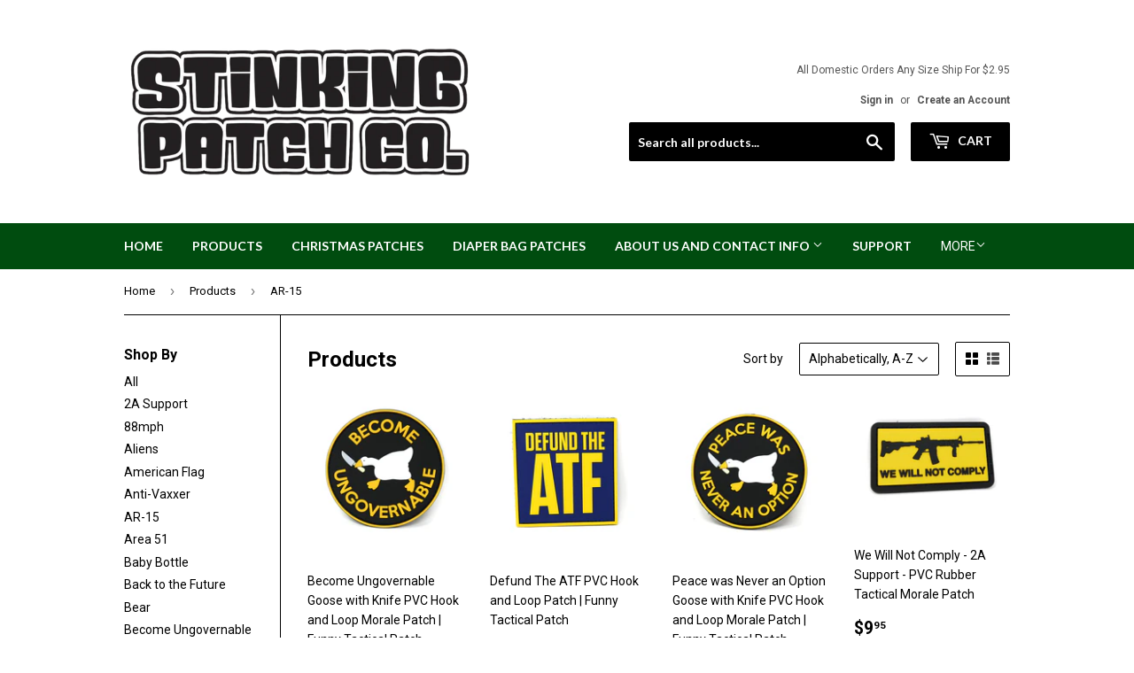

--- FILE ---
content_type: text/html; charset=utf-8
request_url: https://www.stinkingpatches.com/collections/all/ar-15
body_size: 19416
content:
<!doctype html>
<!--[if lt IE 7]><html class="no-js lt-ie9 lt-ie8 lt-ie7" lang="en"> <![endif]-->
<!--[if IE 7]><html class="no-js lt-ie9 lt-ie8" lang="en"> <![endif]-->
<!--[if IE 8]><html class="no-js lt-ie9" lang="en"> <![endif]-->
<!--[if IE 9 ]><html class="ie9 no-js"> <![endif]-->
<!--[if (gt IE 9)|!(IE)]><!--> <html class="no-touch no-js"> <!--<![endif]-->
<head>
  <script>(function(H){H.className=H.className.replace(/\bno-js\b/,'js')})(document.documentElement)</script>
  <!-- Basic page needs ================================================== -->
  <meta charset="utf-8">
  <meta http-equiv="X-UA-Compatible" content="IE=edge,chrome=1">

  
  <link rel="shortcut icon" href="//www.stinkingpatches.com/cdn/shop/files/poop-only-stinking-patch-co-favicon_32x32.png?v=1613160313" type="image/png" />
  

  <!-- Title and description ================================================== -->
  <title>
  Products &ndash; Tagged &quot;AR-15&quot; &ndash; Stinking Patch Co.
  </title>


  

  <!-- Product meta ================================================== -->
  <!-- /snippets/social-meta-tags.liquid -->




<meta property="og:site_name" content="Stinking Patch Co.">
<meta property="og:url" content="https://www.stinkingpatches.com/collections/all/ar-15">
<meta property="og:title" content="Products">
<meta property="og:type" content="product.group">
<meta property="og:description" content="Patches? You could use some Stinking Patches!">

<meta property="og:image" content="http://www.stinkingpatches.com/cdn/shop/files/logo-test1_1200x1200.png?v=1613160313">
<meta property="og:image:secure_url" content="https://www.stinkingpatches.com/cdn/shop/files/logo-test1_1200x1200.png?v=1613160313">


  <meta name="twitter:site" content="@stinkingpatches">

<meta name="twitter:card" content="summary_large_image">
<meta name="twitter:title" content="Products">
<meta name="twitter:description" content="Patches? You could use some Stinking Patches!">


  <!-- Helpers ================================================== -->
  <link rel="canonical" href="https://www.stinkingpatches.com/collections/all/ar-15">
  <meta name="viewport" content="width=device-width,initial-scale=1">

  <!-- CSS ================================================== -->
  <link href="//www.stinkingpatches.com/cdn/shop/t/2/assets/theme.scss.css?v=135915329451627649641674765076" rel="stylesheet" type="text/css" media="all" />
  
  
  
  <link href="//fonts.googleapis.com/css?family=Roboto:400,700" rel="stylesheet" type="text/css" media="all" />


  


  
    
    
    <link href="//fonts.googleapis.com/css?family=Lato:700" rel="stylesheet" type="text/css" media="all" />
  



  <!-- Header hook for plugins ================================================== -->
  <script>window.performance && window.performance.mark && window.performance.mark('shopify.content_for_header.start');</script><meta name="google-site-verification" content="ANOK_6f5q5i2n5TQMQLkvj45_IdxffUPNjfr6IluMys">
<meta id="shopify-digital-wallet" name="shopify-digital-wallet" content="/30634986/digital_wallets/dialog">
<meta name="shopify-checkout-api-token" content="634eb43aa09da0bd7b3b132aea151a9f">
<meta id="in-context-paypal-metadata" data-shop-id="30634986" data-venmo-supported="false" data-environment="production" data-locale="en_US" data-paypal-v4="true" data-currency="USD">
<link rel="alternate" type="application/atom+xml" title="Feed" href="/collections/all/ar-15.atom" />
<script async="async" src="/checkouts/internal/preloads.js?locale=en-US"></script>
<link rel="preconnect" href="https://shop.app" crossorigin="anonymous">
<script async="async" src="https://shop.app/checkouts/internal/preloads.js?locale=en-US&shop_id=30634986" crossorigin="anonymous"></script>
<script id="apple-pay-shop-capabilities" type="application/json">{"shopId":30634986,"countryCode":"US","currencyCode":"USD","merchantCapabilities":["supports3DS"],"merchantId":"gid:\/\/shopify\/Shop\/30634986","merchantName":"Stinking Patch Co.","requiredBillingContactFields":["postalAddress","email"],"requiredShippingContactFields":["postalAddress","email"],"shippingType":"shipping","supportedNetworks":["visa","masterCard","amex","discover","elo","jcb"],"total":{"type":"pending","label":"Stinking Patch Co.","amount":"1.00"},"shopifyPaymentsEnabled":true,"supportsSubscriptions":true}</script>
<script id="shopify-features" type="application/json">{"accessToken":"634eb43aa09da0bd7b3b132aea151a9f","betas":["rich-media-storefront-analytics"],"domain":"www.stinkingpatches.com","predictiveSearch":true,"shopId":30634986,"locale":"en"}</script>
<script>var Shopify = Shopify || {};
Shopify.shop = "stinkingpatches.myshopify.com";
Shopify.locale = "en";
Shopify.currency = {"active":"USD","rate":"1.0"};
Shopify.country = "US";
Shopify.theme = {"name":"Supply","id":8899493926,"schema_name":"Supply","schema_version":"3.1.0","theme_store_id":679,"role":"main"};
Shopify.theme.handle = "null";
Shopify.theme.style = {"id":null,"handle":null};
Shopify.cdnHost = "www.stinkingpatches.com/cdn";
Shopify.routes = Shopify.routes || {};
Shopify.routes.root = "/";</script>
<script type="module">!function(o){(o.Shopify=o.Shopify||{}).modules=!0}(window);</script>
<script>!function(o){function n(){var o=[];function n(){o.push(Array.prototype.slice.apply(arguments))}return n.q=o,n}var t=o.Shopify=o.Shopify||{};t.loadFeatures=n(),t.autoloadFeatures=n()}(window);</script>
<script>
  window.ShopifyPay = window.ShopifyPay || {};
  window.ShopifyPay.apiHost = "shop.app\/pay";
  window.ShopifyPay.redirectState = null;
</script>
<script id="shop-js-analytics" type="application/json">{"pageType":"collection"}</script>
<script defer="defer" async type="module" src="//www.stinkingpatches.com/cdn/shopifycloud/shop-js/modules/v2/client.init-shop-cart-sync_BT-GjEfc.en.esm.js"></script>
<script defer="defer" async type="module" src="//www.stinkingpatches.com/cdn/shopifycloud/shop-js/modules/v2/chunk.common_D58fp_Oc.esm.js"></script>
<script defer="defer" async type="module" src="//www.stinkingpatches.com/cdn/shopifycloud/shop-js/modules/v2/chunk.modal_xMitdFEc.esm.js"></script>
<script type="module">
  await import("//www.stinkingpatches.com/cdn/shopifycloud/shop-js/modules/v2/client.init-shop-cart-sync_BT-GjEfc.en.esm.js");
await import("//www.stinkingpatches.com/cdn/shopifycloud/shop-js/modules/v2/chunk.common_D58fp_Oc.esm.js");
await import("//www.stinkingpatches.com/cdn/shopifycloud/shop-js/modules/v2/chunk.modal_xMitdFEc.esm.js");

  window.Shopify.SignInWithShop?.initShopCartSync?.({"fedCMEnabled":true,"windoidEnabled":true});

</script>
<script>
  window.Shopify = window.Shopify || {};
  if (!window.Shopify.featureAssets) window.Shopify.featureAssets = {};
  window.Shopify.featureAssets['shop-js'] = {"shop-cart-sync":["modules/v2/client.shop-cart-sync_DZOKe7Ll.en.esm.js","modules/v2/chunk.common_D58fp_Oc.esm.js","modules/v2/chunk.modal_xMitdFEc.esm.js"],"init-fed-cm":["modules/v2/client.init-fed-cm_B6oLuCjv.en.esm.js","modules/v2/chunk.common_D58fp_Oc.esm.js","modules/v2/chunk.modal_xMitdFEc.esm.js"],"shop-cash-offers":["modules/v2/client.shop-cash-offers_D2sdYoxE.en.esm.js","modules/v2/chunk.common_D58fp_Oc.esm.js","modules/v2/chunk.modal_xMitdFEc.esm.js"],"shop-login-button":["modules/v2/client.shop-login-button_QeVjl5Y3.en.esm.js","modules/v2/chunk.common_D58fp_Oc.esm.js","modules/v2/chunk.modal_xMitdFEc.esm.js"],"pay-button":["modules/v2/client.pay-button_DXTOsIq6.en.esm.js","modules/v2/chunk.common_D58fp_Oc.esm.js","modules/v2/chunk.modal_xMitdFEc.esm.js"],"shop-button":["modules/v2/client.shop-button_DQZHx9pm.en.esm.js","modules/v2/chunk.common_D58fp_Oc.esm.js","modules/v2/chunk.modal_xMitdFEc.esm.js"],"avatar":["modules/v2/client.avatar_BTnouDA3.en.esm.js"],"init-windoid":["modules/v2/client.init-windoid_CR1B-cfM.en.esm.js","modules/v2/chunk.common_D58fp_Oc.esm.js","modules/v2/chunk.modal_xMitdFEc.esm.js"],"init-shop-for-new-customer-accounts":["modules/v2/client.init-shop-for-new-customer-accounts_C_vY_xzh.en.esm.js","modules/v2/client.shop-login-button_QeVjl5Y3.en.esm.js","modules/v2/chunk.common_D58fp_Oc.esm.js","modules/v2/chunk.modal_xMitdFEc.esm.js"],"init-shop-email-lookup-coordinator":["modules/v2/client.init-shop-email-lookup-coordinator_BI7n9ZSv.en.esm.js","modules/v2/chunk.common_D58fp_Oc.esm.js","modules/v2/chunk.modal_xMitdFEc.esm.js"],"init-shop-cart-sync":["modules/v2/client.init-shop-cart-sync_BT-GjEfc.en.esm.js","modules/v2/chunk.common_D58fp_Oc.esm.js","modules/v2/chunk.modal_xMitdFEc.esm.js"],"shop-toast-manager":["modules/v2/client.shop-toast-manager_DiYdP3xc.en.esm.js","modules/v2/chunk.common_D58fp_Oc.esm.js","modules/v2/chunk.modal_xMitdFEc.esm.js"],"init-customer-accounts":["modules/v2/client.init-customer-accounts_D9ZNqS-Q.en.esm.js","modules/v2/client.shop-login-button_QeVjl5Y3.en.esm.js","modules/v2/chunk.common_D58fp_Oc.esm.js","modules/v2/chunk.modal_xMitdFEc.esm.js"],"init-customer-accounts-sign-up":["modules/v2/client.init-customer-accounts-sign-up_iGw4briv.en.esm.js","modules/v2/client.shop-login-button_QeVjl5Y3.en.esm.js","modules/v2/chunk.common_D58fp_Oc.esm.js","modules/v2/chunk.modal_xMitdFEc.esm.js"],"shop-follow-button":["modules/v2/client.shop-follow-button_CqMgW2wH.en.esm.js","modules/v2/chunk.common_D58fp_Oc.esm.js","modules/v2/chunk.modal_xMitdFEc.esm.js"],"checkout-modal":["modules/v2/client.checkout-modal_xHeaAweL.en.esm.js","modules/v2/chunk.common_D58fp_Oc.esm.js","modules/v2/chunk.modal_xMitdFEc.esm.js"],"shop-login":["modules/v2/client.shop-login_D91U-Q7h.en.esm.js","modules/v2/chunk.common_D58fp_Oc.esm.js","modules/v2/chunk.modal_xMitdFEc.esm.js"],"lead-capture":["modules/v2/client.lead-capture_BJmE1dJe.en.esm.js","modules/v2/chunk.common_D58fp_Oc.esm.js","modules/v2/chunk.modal_xMitdFEc.esm.js"],"payment-terms":["modules/v2/client.payment-terms_Ci9AEqFq.en.esm.js","modules/v2/chunk.common_D58fp_Oc.esm.js","modules/v2/chunk.modal_xMitdFEc.esm.js"]};
</script>
<script>(function() {
  var isLoaded = false;
  function asyncLoad() {
    if (isLoaded) return;
    isLoaded = true;
    var urls = ["\/\/shopify.privy.com\/widget.js?shop=stinkingpatches.myshopify.com","https:\/\/cdn.provesrc.com\/provesrc.js?apiKey=eyJhbGciOiJIUzI1NiIsInR5cCI6IkpXVCJ9.eyJhY2NvdW50SWQiOiI1ZGZlOTM0ZDFhMDg2ZjUyZDkzOTUxNWQiLCJpYXQiOjE1NzY5NjQ5NDF9.VHhq3P-kpWQahoeMAMp1w_oIZCGJXPwS_yUh6y9dd1U\u0026shop=stinkingpatches.myshopify.com","https:\/\/cdn.wheelio-app.com\/app\/index.min.js?version=20251118080645537\u0026shop=stinkingpatches.myshopify.com"];
    for (var i = 0; i < urls.length; i++) {
      var s = document.createElement('script');
      s.type = 'text/javascript';
      s.async = true;
      s.src = urls[i];
      var x = document.getElementsByTagName('script')[0];
      x.parentNode.insertBefore(s, x);
    }
  };
  if(window.attachEvent) {
    window.attachEvent('onload', asyncLoad);
  } else {
    window.addEventListener('load', asyncLoad, false);
  }
})();</script>
<script id="__st">var __st={"a":30634986,"offset":-28800,"reqid":"8c2389c3-24c0-4cc8-bec5-a6dd6d3b5f03-1769096586","pageurl":"www.stinkingpatches.com\/collections\/all\/ar-15","u":"29d5e89a4862","p":"collection"};</script>
<script>window.ShopifyPaypalV4VisibilityTracking = true;</script>
<script id="captcha-bootstrap">!function(){'use strict';const t='contact',e='account',n='new_comment',o=[[t,t],['blogs',n],['comments',n],[t,'customer']],c=[[e,'customer_login'],[e,'guest_login'],[e,'recover_customer_password'],[e,'create_customer']],r=t=>t.map((([t,e])=>`form[action*='/${t}']:not([data-nocaptcha='true']) input[name='form_type'][value='${e}']`)).join(','),a=t=>()=>t?[...document.querySelectorAll(t)].map((t=>t.form)):[];function s(){const t=[...o],e=r(t);return a(e)}const i='password',u='form_key',d=['recaptcha-v3-token','g-recaptcha-response','h-captcha-response',i],f=()=>{try{return window.sessionStorage}catch{return}},m='__shopify_v',_=t=>t.elements[u];function p(t,e,n=!1){try{const o=window.sessionStorage,c=JSON.parse(o.getItem(e)),{data:r}=function(t){const{data:e,action:n}=t;return t[m]||n?{data:e,action:n}:{data:t,action:n}}(c);for(const[e,n]of Object.entries(r))t.elements[e]&&(t.elements[e].value=n);n&&o.removeItem(e)}catch(o){console.error('form repopulation failed',{error:o})}}const l='form_type',E='cptcha';function T(t){t.dataset[E]=!0}const w=window,h=w.document,L='Shopify',v='ce_forms',y='captcha';let A=!1;((t,e)=>{const n=(g='f06e6c50-85a8-45c8-87d0-21a2b65856fe',I='https://cdn.shopify.com/shopifycloud/storefront-forms-hcaptcha/ce_storefront_forms_captcha_hcaptcha.v1.5.2.iife.js',D={infoText:'Protected by hCaptcha',privacyText:'Privacy',termsText:'Terms'},(t,e,n)=>{const o=w[L][v],c=o.bindForm;if(c)return c(t,g,e,D).then(n);var r;o.q.push([[t,g,e,D],n]),r=I,A||(h.body.append(Object.assign(h.createElement('script'),{id:'captcha-provider',async:!0,src:r})),A=!0)});var g,I,D;w[L]=w[L]||{},w[L][v]=w[L][v]||{},w[L][v].q=[],w[L][y]=w[L][y]||{},w[L][y].protect=function(t,e){n(t,void 0,e),T(t)},Object.freeze(w[L][y]),function(t,e,n,w,h,L){const[v,y,A,g]=function(t,e,n){const i=e?o:[],u=t?c:[],d=[...i,...u],f=r(d),m=r(i),_=r(d.filter((([t,e])=>n.includes(e))));return[a(f),a(m),a(_),s()]}(w,h,L),I=t=>{const e=t.target;return e instanceof HTMLFormElement?e:e&&e.form},D=t=>v().includes(t);t.addEventListener('submit',(t=>{const e=I(t);if(!e)return;const n=D(e)&&!e.dataset.hcaptchaBound&&!e.dataset.recaptchaBound,o=_(e),c=g().includes(e)&&(!o||!o.value);(n||c)&&t.preventDefault(),c&&!n&&(function(t){try{if(!f())return;!function(t){const e=f();if(!e)return;const n=_(t);if(!n)return;const o=n.value;o&&e.removeItem(o)}(t);const e=Array.from(Array(32),(()=>Math.random().toString(36)[2])).join('');!function(t,e){_(t)||t.append(Object.assign(document.createElement('input'),{type:'hidden',name:u})),t.elements[u].value=e}(t,e),function(t,e){const n=f();if(!n)return;const o=[...t.querySelectorAll(`input[type='${i}']`)].map((({name:t})=>t)),c=[...d,...o],r={};for(const[a,s]of new FormData(t).entries())c.includes(a)||(r[a]=s);n.setItem(e,JSON.stringify({[m]:1,action:t.action,data:r}))}(t,e)}catch(e){console.error('failed to persist form',e)}}(e),e.submit())}));const S=(t,e)=>{t&&!t.dataset[E]&&(n(t,e.some((e=>e===t))),T(t))};for(const o of['focusin','change'])t.addEventListener(o,(t=>{const e=I(t);D(e)&&S(e,y())}));const B=e.get('form_key'),M=e.get(l),P=B&&M;t.addEventListener('DOMContentLoaded',(()=>{const t=y();if(P)for(const e of t)e.elements[l].value===M&&p(e,B);[...new Set([...A(),...v().filter((t=>'true'===t.dataset.shopifyCaptcha))])].forEach((e=>S(e,t)))}))}(h,new URLSearchParams(w.location.search),n,t,e,['guest_login'])})(!0,!0)}();</script>
<script integrity="sha256-4kQ18oKyAcykRKYeNunJcIwy7WH5gtpwJnB7kiuLZ1E=" data-source-attribution="shopify.loadfeatures" defer="defer" src="//www.stinkingpatches.com/cdn/shopifycloud/storefront/assets/storefront/load_feature-a0a9edcb.js" crossorigin="anonymous"></script>
<script crossorigin="anonymous" defer="defer" src="//www.stinkingpatches.com/cdn/shopifycloud/storefront/assets/shopify_pay/storefront-65b4c6d7.js?v=20250812"></script>
<script data-source-attribution="shopify.dynamic_checkout.dynamic.init">var Shopify=Shopify||{};Shopify.PaymentButton=Shopify.PaymentButton||{isStorefrontPortableWallets:!0,init:function(){window.Shopify.PaymentButton.init=function(){};var t=document.createElement("script");t.src="https://www.stinkingpatches.com/cdn/shopifycloud/portable-wallets/latest/portable-wallets.en.js",t.type="module",document.head.appendChild(t)}};
</script>
<script data-source-attribution="shopify.dynamic_checkout.buyer_consent">
  function portableWalletsHideBuyerConsent(e){var t=document.getElementById("shopify-buyer-consent"),n=document.getElementById("shopify-subscription-policy-button");t&&n&&(t.classList.add("hidden"),t.setAttribute("aria-hidden","true"),n.removeEventListener("click",e))}function portableWalletsShowBuyerConsent(e){var t=document.getElementById("shopify-buyer-consent"),n=document.getElementById("shopify-subscription-policy-button");t&&n&&(t.classList.remove("hidden"),t.removeAttribute("aria-hidden"),n.addEventListener("click",e))}window.Shopify?.PaymentButton&&(window.Shopify.PaymentButton.hideBuyerConsent=portableWalletsHideBuyerConsent,window.Shopify.PaymentButton.showBuyerConsent=portableWalletsShowBuyerConsent);
</script>
<script data-source-attribution="shopify.dynamic_checkout.cart.bootstrap">document.addEventListener("DOMContentLoaded",(function(){function t(){return document.querySelector("shopify-accelerated-checkout-cart, shopify-accelerated-checkout")}if(t())Shopify.PaymentButton.init();else{new MutationObserver((function(e,n){t()&&(Shopify.PaymentButton.init(),n.disconnect())})).observe(document.body,{childList:!0,subtree:!0})}}));
</script>
<link id="shopify-accelerated-checkout-styles" rel="stylesheet" media="screen" href="https://www.stinkingpatches.com/cdn/shopifycloud/portable-wallets/latest/accelerated-checkout-backwards-compat.css" crossorigin="anonymous">
<style id="shopify-accelerated-checkout-cart">
        #shopify-buyer-consent {
  margin-top: 1em;
  display: inline-block;
  width: 100%;
}

#shopify-buyer-consent.hidden {
  display: none;
}

#shopify-subscription-policy-button {
  background: none;
  border: none;
  padding: 0;
  text-decoration: underline;
  font-size: inherit;
  cursor: pointer;
}

#shopify-subscription-policy-button::before {
  box-shadow: none;
}

      </style>

<script>window.performance && window.performance.mark && window.performance.mark('shopify.content_for_header.end');</script>

  

<!--[if lt IE 9]>
<script src="//cdnjs.cloudflare.com/ajax/libs/html5shiv/3.7.2/html5shiv.min.js" type="text/javascript"></script>
<script src="//www.stinkingpatches.com/cdn/shop/t/2/assets/respond.min.js?v=38" type="text/javascript"></script>
<link href="//www.stinkingpatches.com/cdn/shop/t/2/assets/respond-proxy.html" id="respond-proxy" rel="respond-proxy" />
<link href="//www.stinkingpatches.com/search?q=c872bcedf0f9b6eba3494e21bd064035" id="respond-redirect" rel="respond-redirect" />
<script src="//www.stinkingpatches.com/search?q=c872bcedf0f9b6eba3494e21bd064035" type="text/javascript"></script>
<![endif]-->
<!--[if (lte IE 9) ]><script src="//www.stinkingpatches.com/cdn/shop/t/2/assets/match-media.min.js?v=38" type="text/javascript"></script><![endif]-->


  
  

  <script src="//www.stinkingpatches.com/cdn/shop/t/2/assets/jquery-2.2.3.min.js?v=58211863146907186831518491033" type="text/javascript"></script>

  <!--[if (gt IE 9)|!(IE)]><!--><script src="//www.stinkingpatches.com/cdn/shop/t/2/assets/lazysizes.min.js?v=8147953233334221341518491033" async="async"></script><!--<![endif]-->
  <!--[if lte IE 9]><script src="//www.stinkingpatches.com/cdn/shop/t/2/assets/lazysizes.min.js?v=8147953233334221341518491033"></script><![endif]-->

  <!--[if (gt IE 9)|!(IE)]><!--><script src="//www.stinkingpatches.com/cdn/shop/t/2/assets/vendor.js?v=36233103725173156861518491034" defer="defer"></script><!--<![endif]-->
  <!--[if lte IE 9]><script src="//www.stinkingpatches.com/cdn/shop/t/2/assets/vendor.js?v=36233103725173156861518491034"></script><![endif]-->

  <!--[if (gt IE 9)|!(IE)]><!--><script src="//www.stinkingpatches.com/cdn/shop/t/2/assets/theme.js?v=6807891542654393291518491037" defer="defer"></script><!--<![endif]-->
  <!--[if lte IE 9]><script src="//www.stinkingpatches.com/cdn/shop/t/2/assets/theme.js?v=6807891542654393291518491037"></script><![endif]-->


<link href="https://monorail-edge.shopifysvc.com" rel="dns-prefetch">
<script>(function(){if ("sendBeacon" in navigator && "performance" in window) {try {var session_token_from_headers = performance.getEntriesByType('navigation')[0].serverTiming.find(x => x.name == '_s').description;} catch {var session_token_from_headers = undefined;}var session_cookie_matches = document.cookie.match(/_shopify_s=([^;]*)/);var session_token_from_cookie = session_cookie_matches && session_cookie_matches.length === 2 ? session_cookie_matches[1] : "";var session_token = session_token_from_headers || session_token_from_cookie || "";function handle_abandonment_event(e) {var entries = performance.getEntries().filter(function(entry) {return /monorail-edge.shopifysvc.com/.test(entry.name);});if (!window.abandonment_tracked && entries.length === 0) {window.abandonment_tracked = true;var currentMs = Date.now();var navigation_start = performance.timing.navigationStart;var payload = {shop_id: 30634986,url: window.location.href,navigation_start,duration: currentMs - navigation_start,session_token,page_type: "collection"};window.navigator.sendBeacon("https://monorail-edge.shopifysvc.com/v1/produce", JSON.stringify({schema_id: "online_store_buyer_site_abandonment/1.1",payload: payload,metadata: {event_created_at_ms: currentMs,event_sent_at_ms: currentMs}}));}}window.addEventListener('pagehide', handle_abandonment_event);}}());</script>
<script id="web-pixels-manager-setup">(function e(e,d,r,n,o){if(void 0===o&&(o={}),!Boolean(null===(a=null===(i=window.Shopify)||void 0===i?void 0:i.analytics)||void 0===a?void 0:a.replayQueue)){var i,a;window.Shopify=window.Shopify||{};var t=window.Shopify;t.analytics=t.analytics||{};var s=t.analytics;s.replayQueue=[],s.publish=function(e,d,r){return s.replayQueue.push([e,d,r]),!0};try{self.performance.mark("wpm:start")}catch(e){}var l=function(){var e={modern:/Edge?\/(1{2}[4-9]|1[2-9]\d|[2-9]\d{2}|\d{4,})\.\d+(\.\d+|)|Firefox\/(1{2}[4-9]|1[2-9]\d|[2-9]\d{2}|\d{4,})\.\d+(\.\d+|)|Chrom(ium|e)\/(9{2}|\d{3,})\.\d+(\.\d+|)|(Maci|X1{2}).+ Version\/(15\.\d+|(1[6-9]|[2-9]\d|\d{3,})\.\d+)([,.]\d+|)( \(\w+\)|)( Mobile\/\w+|) Safari\/|Chrome.+OPR\/(9{2}|\d{3,})\.\d+\.\d+|(CPU[ +]OS|iPhone[ +]OS|CPU[ +]iPhone|CPU IPhone OS|CPU iPad OS)[ +]+(15[._]\d+|(1[6-9]|[2-9]\d|\d{3,})[._]\d+)([._]\d+|)|Android:?[ /-](13[3-9]|1[4-9]\d|[2-9]\d{2}|\d{4,})(\.\d+|)(\.\d+|)|Android.+Firefox\/(13[5-9]|1[4-9]\d|[2-9]\d{2}|\d{4,})\.\d+(\.\d+|)|Android.+Chrom(ium|e)\/(13[3-9]|1[4-9]\d|[2-9]\d{2}|\d{4,})\.\d+(\.\d+|)|SamsungBrowser\/([2-9]\d|\d{3,})\.\d+/,legacy:/Edge?\/(1[6-9]|[2-9]\d|\d{3,})\.\d+(\.\d+|)|Firefox\/(5[4-9]|[6-9]\d|\d{3,})\.\d+(\.\d+|)|Chrom(ium|e)\/(5[1-9]|[6-9]\d|\d{3,})\.\d+(\.\d+|)([\d.]+$|.*Safari\/(?![\d.]+ Edge\/[\d.]+$))|(Maci|X1{2}).+ Version\/(10\.\d+|(1[1-9]|[2-9]\d|\d{3,})\.\d+)([,.]\d+|)( \(\w+\)|)( Mobile\/\w+|) Safari\/|Chrome.+OPR\/(3[89]|[4-9]\d|\d{3,})\.\d+\.\d+|(CPU[ +]OS|iPhone[ +]OS|CPU[ +]iPhone|CPU IPhone OS|CPU iPad OS)[ +]+(10[._]\d+|(1[1-9]|[2-9]\d|\d{3,})[._]\d+)([._]\d+|)|Android:?[ /-](13[3-9]|1[4-9]\d|[2-9]\d{2}|\d{4,})(\.\d+|)(\.\d+|)|Mobile Safari.+OPR\/([89]\d|\d{3,})\.\d+\.\d+|Android.+Firefox\/(13[5-9]|1[4-9]\d|[2-9]\d{2}|\d{4,})\.\d+(\.\d+|)|Android.+Chrom(ium|e)\/(13[3-9]|1[4-9]\d|[2-9]\d{2}|\d{4,})\.\d+(\.\d+|)|Android.+(UC? ?Browser|UCWEB|U3)[ /]?(15\.([5-9]|\d{2,})|(1[6-9]|[2-9]\d|\d{3,})\.\d+)\.\d+|SamsungBrowser\/(5\.\d+|([6-9]|\d{2,})\.\d+)|Android.+MQ{2}Browser\/(14(\.(9|\d{2,})|)|(1[5-9]|[2-9]\d|\d{3,})(\.\d+|))(\.\d+|)|K[Aa][Ii]OS\/(3\.\d+|([4-9]|\d{2,})\.\d+)(\.\d+|)/},d=e.modern,r=e.legacy,n=navigator.userAgent;return n.match(d)?"modern":n.match(r)?"legacy":"unknown"}(),u="modern"===l?"modern":"legacy",c=(null!=n?n:{modern:"",legacy:""})[u],f=function(e){return[e.baseUrl,"/wpm","/b",e.hashVersion,"modern"===e.buildTarget?"m":"l",".js"].join("")}({baseUrl:d,hashVersion:r,buildTarget:u}),m=function(e){var d=e.version,r=e.bundleTarget,n=e.surface,o=e.pageUrl,i=e.monorailEndpoint;return{emit:function(e){var a=e.status,t=e.errorMsg,s=(new Date).getTime(),l=JSON.stringify({metadata:{event_sent_at_ms:s},events:[{schema_id:"web_pixels_manager_load/3.1",payload:{version:d,bundle_target:r,page_url:o,status:a,surface:n,error_msg:t},metadata:{event_created_at_ms:s}}]});if(!i)return console&&console.warn&&console.warn("[Web Pixels Manager] No Monorail endpoint provided, skipping logging."),!1;try{return self.navigator.sendBeacon.bind(self.navigator)(i,l)}catch(e){}var u=new XMLHttpRequest;try{return u.open("POST",i,!0),u.setRequestHeader("Content-Type","text/plain"),u.send(l),!0}catch(e){return console&&console.warn&&console.warn("[Web Pixels Manager] Got an unhandled error while logging to Monorail."),!1}}}}({version:r,bundleTarget:l,surface:e.surface,pageUrl:self.location.href,monorailEndpoint:e.monorailEndpoint});try{o.browserTarget=l,function(e){var d=e.src,r=e.async,n=void 0===r||r,o=e.onload,i=e.onerror,a=e.sri,t=e.scriptDataAttributes,s=void 0===t?{}:t,l=document.createElement("script"),u=document.querySelector("head"),c=document.querySelector("body");if(l.async=n,l.src=d,a&&(l.integrity=a,l.crossOrigin="anonymous"),s)for(var f in s)if(Object.prototype.hasOwnProperty.call(s,f))try{l.dataset[f]=s[f]}catch(e){}if(o&&l.addEventListener("load",o),i&&l.addEventListener("error",i),u)u.appendChild(l);else{if(!c)throw new Error("Did not find a head or body element to append the script");c.appendChild(l)}}({src:f,async:!0,onload:function(){if(!function(){var e,d;return Boolean(null===(d=null===(e=window.Shopify)||void 0===e?void 0:e.analytics)||void 0===d?void 0:d.initialized)}()){var d=window.webPixelsManager.init(e)||void 0;if(d){var r=window.Shopify.analytics;r.replayQueue.forEach((function(e){var r=e[0],n=e[1],o=e[2];d.publishCustomEvent(r,n,o)})),r.replayQueue=[],r.publish=d.publishCustomEvent,r.visitor=d.visitor,r.initialized=!0}}},onerror:function(){return m.emit({status:"failed",errorMsg:"".concat(f," has failed to load")})},sri:function(e){var d=/^sha384-[A-Za-z0-9+/=]+$/;return"string"==typeof e&&d.test(e)}(c)?c:"",scriptDataAttributes:o}),m.emit({status:"loading"})}catch(e){m.emit({status:"failed",errorMsg:(null==e?void 0:e.message)||"Unknown error"})}}})({shopId: 30634986,storefrontBaseUrl: "https://www.stinkingpatches.com",extensionsBaseUrl: "https://extensions.shopifycdn.com/cdn/shopifycloud/web-pixels-manager",monorailEndpoint: "https://monorail-edge.shopifysvc.com/unstable/produce_batch",surface: "storefront-renderer",enabledBetaFlags: ["2dca8a86"],webPixelsConfigList: [{"id":"509345992","configuration":"{\"config\":\"{\\\"pixel_id\\\":\\\"G-VJT3JH5Y4B\\\",\\\"target_country\\\":\\\"US\\\",\\\"gtag_events\\\":[{\\\"type\\\":\\\"begin_checkout\\\",\\\"action_label\\\":\\\"G-VJT3JH5Y4B\\\"},{\\\"type\\\":\\\"search\\\",\\\"action_label\\\":\\\"G-VJT3JH5Y4B\\\"},{\\\"type\\\":\\\"view_item\\\",\\\"action_label\\\":[\\\"G-VJT3JH5Y4B\\\",\\\"MC-4KW74H3TKW\\\"]},{\\\"type\\\":\\\"purchase\\\",\\\"action_label\\\":[\\\"G-VJT3JH5Y4B\\\",\\\"MC-4KW74H3TKW\\\"]},{\\\"type\\\":\\\"page_view\\\",\\\"action_label\\\":[\\\"G-VJT3JH5Y4B\\\",\\\"MC-4KW74H3TKW\\\"]},{\\\"type\\\":\\\"add_payment_info\\\",\\\"action_label\\\":\\\"G-VJT3JH5Y4B\\\"},{\\\"type\\\":\\\"add_to_cart\\\",\\\"action_label\\\":\\\"G-VJT3JH5Y4B\\\"}],\\\"enable_monitoring_mode\\\":false}\"}","eventPayloadVersion":"v1","runtimeContext":"OPEN","scriptVersion":"b2a88bafab3e21179ed38636efcd8a93","type":"APP","apiClientId":1780363,"privacyPurposes":[],"dataSharingAdjustments":{"protectedCustomerApprovalScopes":["read_customer_address","read_customer_email","read_customer_name","read_customer_personal_data","read_customer_phone"]}},{"id":"61276360","eventPayloadVersion":"v1","runtimeContext":"LAX","scriptVersion":"1","type":"CUSTOM","privacyPurposes":["MARKETING"],"name":"Meta pixel (migrated)"},{"id":"shopify-app-pixel","configuration":"{}","eventPayloadVersion":"v1","runtimeContext":"STRICT","scriptVersion":"0450","apiClientId":"shopify-pixel","type":"APP","privacyPurposes":["ANALYTICS","MARKETING"]},{"id":"shopify-custom-pixel","eventPayloadVersion":"v1","runtimeContext":"LAX","scriptVersion":"0450","apiClientId":"shopify-pixel","type":"CUSTOM","privacyPurposes":["ANALYTICS","MARKETING"]}],isMerchantRequest: false,initData: {"shop":{"name":"Stinking Patch Co.","paymentSettings":{"currencyCode":"USD"},"myshopifyDomain":"stinkingpatches.myshopify.com","countryCode":"US","storefrontUrl":"https:\/\/www.stinkingpatches.com"},"customer":null,"cart":null,"checkout":null,"productVariants":[],"purchasingCompany":null},},"https://www.stinkingpatches.com/cdn","fcfee988w5aeb613cpc8e4bc33m6693e112",{"modern":"","legacy":""},{"shopId":"30634986","storefrontBaseUrl":"https:\/\/www.stinkingpatches.com","extensionBaseUrl":"https:\/\/extensions.shopifycdn.com\/cdn\/shopifycloud\/web-pixels-manager","surface":"storefront-renderer","enabledBetaFlags":"[\"2dca8a86\"]","isMerchantRequest":"false","hashVersion":"fcfee988w5aeb613cpc8e4bc33m6693e112","publish":"custom","events":"[[\"page_viewed\",{}],[\"collection_viewed\",{\"collection\":{\"id\":\"\",\"title\":\"Products\",\"productVariants\":[{\"price\":{\"amount\":12.79,\"currencyCode\":\"USD\"},\"product\":{\"title\":\"Become Ungovernable Goose with Knife PVC Hook and Loop Morale Patch | Funny Tactical Patch\",\"vendor\":\"Stinking Patch Co.\",\"id\":\"7641077776584\",\"untranslatedTitle\":\"Become Ungovernable Goose with Knife PVC Hook and Loop Morale Patch | Funny Tactical Patch\",\"url\":\"\/products\/become-ungovernable-goose-with-knife-pvc-hook-and-loop-morale-patch-funny-tactical-patch\",\"type\":\"PVC Tactical Patches\"},\"id\":\"42988257542344\",\"image\":{\"src\":\"\/\/www.stinkingpatches.com\/cdn\/shop\/files\/Become-Ungovernable-Goose-PVC-Patch-Main.jpg?v=1699217771\"},\"sku\":\"0718879222804\",\"title\":\"Default Title\",\"untranslatedTitle\":\"Default Title\"},{\"price\":{\"amount\":11.95,\"currencyCode\":\"USD\"},\"product\":{\"title\":\"Defund The ATF PVC Hook and Loop Patch | Funny Tactical Patch\",\"vendor\":\"Stinking Patch Co.\",\"id\":\"6844437266632\",\"untranslatedTitle\":\"Defund The ATF PVC Hook and Loop Patch | Funny Tactical Patch\",\"url\":\"\/products\/defund-the-atf-pvc-hook-and-loop-patch-funny-tactical-patch\",\"type\":\"PVC Tactical Patches\"},\"id\":\"40233632104648\",\"image\":{\"src\":\"\/\/www.stinkingpatches.com\/cdn\/shop\/products\/Defund-the-ATF-PVC-Patch-Main.jpg?v=1622315315\"},\"sku\":\"718879222491\",\"title\":\"Default Title\",\"untranslatedTitle\":\"Default Title\"},{\"price\":{\"amount\":12.79,\"currencyCode\":\"USD\"},\"product\":{\"title\":\"Peace was Never an Option Goose with Knife PVC Hook and Loop Morale Patch | Funny Tactical Patch\",\"vendor\":\"Stinking Patch Co.\",\"id\":\"7649608401096\",\"untranslatedTitle\":\"Peace was Never an Option Goose with Knife PVC Hook and Loop Morale Patch | Funny Tactical Patch\",\"url\":\"\/products\/peace-was-never-an-option-goose-with-knife-pvc-hook-and-loop-morale-patch-funny-tactical-patch\",\"type\":\"PVC Tactical Patches\"},\"id\":\"43009496613064\",\"image\":{\"src\":\"\/\/www.stinkingpatches.com\/cdn\/shop\/files\/Peace-Was-Never-An-Option-PVC-Patch-Main.jpg?v=1700006843\"},\"sku\":\"718879222811\",\"title\":\"Default Title\",\"untranslatedTitle\":\"Default Title\"},{\"price\":{\"amount\":9.95,\"currencyCode\":\"USD\"},\"product\":{\"title\":\"We Will Not Comply - 2A Support - PVC Rubber Tactical Morale Patch\",\"vendor\":\"Stinking Patch Co.\",\"id\":\"4414294261820\",\"untranslatedTitle\":\"We Will Not Comply - 2A Support - PVC Rubber Tactical Morale Patch\",\"url\":\"\/products\/we-will-not-comply-2a-support-pvc-rubber-tactical-morale-patch\",\"type\":\"PVC Tactical Patches\"},\"id\":\"31555949396028\",\"image\":{\"src\":\"\/\/www.stinkingpatches.com\/cdn\/shop\/products\/We-Will-Not-Comply-Morale-Patch-Main.jpg?v=1576961539\"},\"sku\":\"718879222088\",\"title\":\"Default Title\",\"untranslatedTitle\":\"Default Title\"}]}}]]"});</script><script>
  window.ShopifyAnalytics = window.ShopifyAnalytics || {};
  window.ShopifyAnalytics.meta = window.ShopifyAnalytics.meta || {};
  window.ShopifyAnalytics.meta.currency = 'USD';
  var meta = {"products":[{"id":7641077776584,"gid":"gid:\/\/shopify\/Product\/7641077776584","vendor":"Stinking Patch Co.","type":"PVC Tactical Patches","handle":"become-ungovernable-goose-with-knife-pvc-hook-and-loop-morale-patch-funny-tactical-patch","variants":[{"id":42988257542344,"price":1279,"name":"Become Ungovernable Goose with Knife PVC Hook and Loop Morale Patch | Funny Tactical Patch","public_title":null,"sku":"0718879222804"}],"remote":false},{"id":6844437266632,"gid":"gid:\/\/shopify\/Product\/6844437266632","vendor":"Stinking Patch Co.","type":"PVC Tactical Patches","handle":"defund-the-atf-pvc-hook-and-loop-patch-funny-tactical-patch","variants":[{"id":40233632104648,"price":1195,"name":"Defund The ATF PVC Hook and Loop Patch | Funny Tactical Patch","public_title":null,"sku":"718879222491"}],"remote":false},{"id":7649608401096,"gid":"gid:\/\/shopify\/Product\/7649608401096","vendor":"Stinking Patch Co.","type":"PVC Tactical Patches","handle":"peace-was-never-an-option-goose-with-knife-pvc-hook-and-loop-morale-patch-funny-tactical-patch","variants":[{"id":43009496613064,"price":1279,"name":"Peace was Never an Option Goose with Knife PVC Hook and Loop Morale Patch | Funny Tactical Patch","public_title":null,"sku":"718879222811"}],"remote":false},{"id":4414294261820,"gid":"gid:\/\/shopify\/Product\/4414294261820","vendor":"Stinking Patch Co.","type":"PVC Tactical Patches","handle":"we-will-not-comply-2a-support-pvc-rubber-tactical-morale-patch","variants":[{"id":31555949396028,"price":995,"name":"We Will Not Comply - 2A Support - PVC Rubber Tactical Morale Patch","public_title":null,"sku":"718879222088"}],"remote":false}],"page":{"pageType":"collection","requestId":"8c2389c3-24c0-4cc8-bec5-a6dd6d3b5f03-1769096586"}};
  for (var attr in meta) {
    window.ShopifyAnalytics.meta[attr] = meta[attr];
  }
</script>
<script class="analytics">
  (function () {
    var customDocumentWrite = function(content) {
      var jquery = null;

      if (window.jQuery) {
        jquery = window.jQuery;
      } else if (window.Checkout && window.Checkout.$) {
        jquery = window.Checkout.$;
      }

      if (jquery) {
        jquery('body').append(content);
      }
    };

    var hasLoggedConversion = function(token) {
      if (token) {
        return document.cookie.indexOf('loggedConversion=' + token) !== -1;
      }
      return false;
    }

    var setCookieIfConversion = function(token) {
      if (token) {
        var twoMonthsFromNow = new Date(Date.now());
        twoMonthsFromNow.setMonth(twoMonthsFromNow.getMonth() + 2);

        document.cookie = 'loggedConversion=' + token + '; expires=' + twoMonthsFromNow;
      }
    }

    var trekkie = window.ShopifyAnalytics.lib = window.trekkie = window.trekkie || [];
    if (trekkie.integrations) {
      return;
    }
    trekkie.methods = [
      'identify',
      'page',
      'ready',
      'track',
      'trackForm',
      'trackLink'
    ];
    trekkie.factory = function(method) {
      return function() {
        var args = Array.prototype.slice.call(arguments);
        args.unshift(method);
        trekkie.push(args);
        return trekkie;
      };
    };
    for (var i = 0; i < trekkie.methods.length; i++) {
      var key = trekkie.methods[i];
      trekkie[key] = trekkie.factory(key);
    }
    trekkie.load = function(config) {
      trekkie.config = config || {};
      trekkie.config.initialDocumentCookie = document.cookie;
      var first = document.getElementsByTagName('script')[0];
      var script = document.createElement('script');
      script.type = 'text/javascript';
      script.onerror = function(e) {
        var scriptFallback = document.createElement('script');
        scriptFallback.type = 'text/javascript';
        scriptFallback.onerror = function(error) {
                var Monorail = {
      produce: function produce(monorailDomain, schemaId, payload) {
        var currentMs = new Date().getTime();
        var event = {
          schema_id: schemaId,
          payload: payload,
          metadata: {
            event_created_at_ms: currentMs,
            event_sent_at_ms: currentMs
          }
        };
        return Monorail.sendRequest("https://" + monorailDomain + "/v1/produce", JSON.stringify(event));
      },
      sendRequest: function sendRequest(endpointUrl, payload) {
        // Try the sendBeacon API
        if (window && window.navigator && typeof window.navigator.sendBeacon === 'function' && typeof window.Blob === 'function' && !Monorail.isIos12()) {
          var blobData = new window.Blob([payload], {
            type: 'text/plain'
          });

          if (window.navigator.sendBeacon(endpointUrl, blobData)) {
            return true;
          } // sendBeacon was not successful

        } // XHR beacon

        var xhr = new XMLHttpRequest();

        try {
          xhr.open('POST', endpointUrl);
          xhr.setRequestHeader('Content-Type', 'text/plain');
          xhr.send(payload);
        } catch (e) {
          console.log(e);
        }

        return false;
      },
      isIos12: function isIos12() {
        return window.navigator.userAgent.lastIndexOf('iPhone; CPU iPhone OS 12_') !== -1 || window.navigator.userAgent.lastIndexOf('iPad; CPU OS 12_') !== -1;
      }
    };
    Monorail.produce('monorail-edge.shopifysvc.com',
      'trekkie_storefront_load_errors/1.1',
      {shop_id: 30634986,
      theme_id: 8899493926,
      app_name: "storefront",
      context_url: window.location.href,
      source_url: "//www.stinkingpatches.com/cdn/s/trekkie.storefront.1bbfab421998800ff09850b62e84b8915387986d.min.js"});

        };
        scriptFallback.async = true;
        scriptFallback.src = '//www.stinkingpatches.com/cdn/s/trekkie.storefront.1bbfab421998800ff09850b62e84b8915387986d.min.js';
        first.parentNode.insertBefore(scriptFallback, first);
      };
      script.async = true;
      script.src = '//www.stinkingpatches.com/cdn/s/trekkie.storefront.1bbfab421998800ff09850b62e84b8915387986d.min.js';
      first.parentNode.insertBefore(script, first);
    };
    trekkie.load(
      {"Trekkie":{"appName":"storefront","development":false,"defaultAttributes":{"shopId":30634986,"isMerchantRequest":null,"themeId":8899493926,"themeCityHash":"10692191805722996547","contentLanguage":"en","currency":"USD","eventMetadataId":"e8cd70ea-c5be-438b-99b4-89785ac387c1"},"isServerSideCookieWritingEnabled":true,"monorailRegion":"shop_domain","enabledBetaFlags":["65f19447"]},"Session Attribution":{},"S2S":{"facebookCapiEnabled":false,"source":"trekkie-storefront-renderer","apiClientId":580111}}
    );

    var loaded = false;
    trekkie.ready(function() {
      if (loaded) return;
      loaded = true;

      window.ShopifyAnalytics.lib = window.trekkie;

      var originalDocumentWrite = document.write;
      document.write = customDocumentWrite;
      try { window.ShopifyAnalytics.merchantGoogleAnalytics.call(this); } catch(error) {};
      document.write = originalDocumentWrite;

      window.ShopifyAnalytics.lib.page(null,{"pageType":"collection","requestId":"8c2389c3-24c0-4cc8-bec5-a6dd6d3b5f03-1769096586","shopifyEmitted":true});

      var match = window.location.pathname.match(/checkouts\/(.+)\/(thank_you|post_purchase)/)
      var token = match? match[1]: undefined;
      if (!hasLoggedConversion(token)) {
        setCookieIfConversion(token);
        window.ShopifyAnalytics.lib.track("Viewed Product Category",{"currency":"USD","category":"Collection: all","collectionName":"all","nonInteraction":true},undefined,undefined,{"shopifyEmitted":true});
      }
    });


        var eventsListenerScript = document.createElement('script');
        eventsListenerScript.async = true;
        eventsListenerScript.src = "//www.stinkingpatches.com/cdn/shopifycloud/storefront/assets/shop_events_listener-3da45d37.js";
        document.getElementsByTagName('head')[0].appendChild(eventsListenerScript);

})();</script>
  <script>
  if (!window.ga || (window.ga && typeof window.ga !== 'function')) {
    window.ga = function ga() {
      (window.ga.q = window.ga.q || []).push(arguments);
      if (window.Shopify && window.Shopify.analytics && typeof window.Shopify.analytics.publish === 'function') {
        window.Shopify.analytics.publish("ga_stub_called", {}, {sendTo: "google_osp_migration"});
      }
      console.error("Shopify's Google Analytics stub called with:", Array.from(arguments), "\nSee https://help.shopify.com/manual/promoting-marketing/pixels/pixel-migration#google for more information.");
    };
    if (window.Shopify && window.Shopify.analytics && typeof window.Shopify.analytics.publish === 'function') {
      window.Shopify.analytics.publish("ga_stub_initialized", {}, {sendTo: "google_osp_migration"});
    }
  }
</script>
<script
  defer
  src="https://www.stinkingpatches.com/cdn/shopifycloud/perf-kit/shopify-perf-kit-3.0.4.min.js"
  data-application="storefront-renderer"
  data-shop-id="30634986"
  data-render-region="gcp-us-central1"
  data-page-type="collection"
  data-theme-instance-id="8899493926"
  data-theme-name="Supply"
  data-theme-version="3.1.0"
  data-monorail-region="shop_domain"
  data-resource-timing-sampling-rate="10"
  data-shs="true"
  data-shs-beacon="true"
  data-shs-export-with-fetch="true"
  data-shs-logs-sample-rate="1"
  data-shs-beacon-endpoint="https://www.stinkingpatches.com/api/collect"
></script>
</head>

<body id="products" class="template-collection" >

  <div id="shopify-section-header" class="shopify-section header-section"><header class="site-header" role="banner" data-section-id="header" data-section-type="header-section">
  <div class="wrapper">

    <div class="grid--full">
      <div class="grid-item large--one-half">
        
          <div class="h1 header-logo" itemscope itemtype="http://schema.org/Organization">
        
          
          

          <a href="/" itemprop="url">
            <div class="lazyload__image-wrapper no-js" style="max-width:400px;">
              <div style="padding-top:40.57017543859649%;">
                <img class="lazyload js"
                  data-src="//www.stinkingpatches.com/cdn/shop/files/StinkingPatchCo-WebsiteLogo_{width}x.png?v=1613177925"
                  data-widths="[180, 360, 540, 720, 900, 1080, 1296, 1512, 1728, 2048]"
                  data-aspectratio="2.464864864864865"
                  data-sizes="auto"
                  alt="Stinking Patch Co."
                  style="width:400px;">
              </div>
            </div>
            <noscript>
              
              <img src="//www.stinkingpatches.com/cdn/shop/files/StinkingPatchCo-WebsiteLogo_400x.png?v=1613177925"
                srcset="//www.stinkingpatches.com/cdn/shop/files/StinkingPatchCo-WebsiteLogo_400x.png?v=1613177925 1x, //www.stinkingpatches.com/cdn/shop/files/StinkingPatchCo-WebsiteLogo_400x@2x.png?v=1613177925 2x"
                alt="Stinking Patch Co."
                itemprop="logo"
                style="max-width:400px;">
            </noscript>
          </a>
          
        
          </div>
        
      </div>

      <div class="grid-item large--one-half text-center large--text-right">
        
          <div class="site-header--text-links">
            
              

                <p>All Domestic Orders Any Size Ship For $2.95</p>

              
            

            
              <span class="site-header--meta-links medium-down--hide">
                
                  <a href="/account/login" id="customer_login_link">Sign in</a>
                  <span class="site-header--spacer">or</span>
                  <a href="/account/register" id="customer_register_link">Create an Account</a>
                
              </span>
            
          </div>

          <br class="medium-down--hide">
        

        <form action="/search" method="get" class="search-bar" role="search">
  <input type="hidden" name="type" value="product">

  <input type="search" name="q" value="" placeholder="Search all products..." aria-label="Search all products...">
  <button type="submit" class="search-bar--submit icon-fallback-text">
    <span class="icon icon-search" aria-hidden="true"></span>
    <span class="fallback-text">Search</span>
  </button>
</form>


        <a href="/cart" class="header-cart-btn cart-toggle">
          <span class="icon icon-cart"></span>
          Cart <span class="cart-count cart-badge--desktop hidden-count">0</span>
        </a>
      </div>
    </div>

  </div>
</header>

<div id="mobileNavBar">
  <div class="display-table-cell">
    <button class="menu-toggle mobileNavBar-link" aria-controls="navBar" aria-expanded="false"><span class="icon icon-hamburger" aria-hidden="true"></span>Menu</button>
  </div>
  <div class="display-table-cell">
    <a href="/cart" class="cart-toggle mobileNavBar-link">
      <span class="icon icon-cart"></span>
      Cart <span class="cart-count hidden-count">0</span>
    </a>
  </div>
</div>

<nav class="nav-bar" id="navBar" role="navigation">
  <div class="wrapper">
    <form action="/search" method="get" class="search-bar" role="search">
  <input type="hidden" name="type" value="product">

  <input type="search" name="q" value="" placeholder="Search all products..." aria-label="Search all products...">
  <button type="submit" class="search-bar--submit icon-fallback-text">
    <span class="icon icon-search" aria-hidden="true"></span>
    <span class="fallback-text">Search</span>
  </button>
</form>

    <ul class="mobile-nav" id="MobileNav">
  
  
    
      <li>
        <a
          href="/"
          class="mobile-nav--link"
          data-meganav-type="child"
          >
            Home
        </a>
      </li>
    
  
    
      <li>
        <a
          href="/collections/all"
          class="mobile-nav--link"
          data-meganav-type="child"
          >
            Products
        </a>
      </li>
    
  
    
      <li>
        <a
          href="/collections/christmas-collection"
          class="mobile-nav--link"
          data-meganav-type="child"
          >
            Christmas Patches
        </a>
      </li>
    
  
    
      <li>
        <a
          href="/collections/diaper-bag-collection"
          class="mobile-nav--link"
          data-meganav-type="child"
          >
            Diaper Bag Patches
        </a>
      </li>
    
  
    
      
      <li 
        class="mobile-nav--has-dropdown "
        aria-haspopup="true">
        <a
          href="/pages/about-stinking-patch-company"
          class="mobile-nav--link"
          data-meganav-type="parent"
          aria-controls="MenuParent-5"
          aria-expanded="false"
          >
            About Us and Contact Info
            <span class="icon icon-arrow-down" aria-hidden="true"></span>
        </a>
        <ul
          id="MenuParent-5"
          class="mobile-nav--dropdown "
          data-meganav-dropdown>
          
            
              <li>
                <a
                  href="/pages/about-stinking-patch-company"
                  class="mobile-nav--link"
                  data-meganav-type="child"
                  >
                    About Us
                </a>
              </li>
            
          
            
              <li>
                <a
                  href="/pages/dealer-inquiries-for-stinking-patches-co"
                  class="mobile-nav--link"
                  data-meganav-type="child"
                  >
                    Dealer Inquiries
                </a>
              </li>
            
          
            
              <li>
                <a
                  href="/pages/contact-stinking-patch-co"
                  class="mobile-nav--link"
                  data-meganav-type="child"
                  >
                    Contact Us
                </a>
              </li>
            
          
        </ul>
      </li>
    
  
    
      <li>
        <a
          href="/pages/stinking-patch-company-product-support"
          class="mobile-nav--link"
          data-meganav-type="child"
          >
            Support
        </a>
      </li>
    
  
    
      <li>
        <a
          href="/apps/help-center"
          class="mobile-nav--link"
          data-meganav-type="child"
          >
            FAQ
        </a>
      </li>
    
  

  
    
      <li class="customer-navlink large--hide"><a href="/account/login" id="customer_login_link">Sign in</a></li>
      <li class="customer-navlink large--hide"><a href="/account/register" id="customer_register_link">Create an Account</a></li>
    
  
</ul>

    <ul class="site-nav" id="AccessibleNav">
  
  
    
      <li>
        <a
          href="/"
          class="site-nav--link"
          data-meganav-type="child"
          >
            Home
        </a>
      </li>
    
  
    
      <li>
        <a
          href="/collections/all"
          class="site-nav--link"
          data-meganav-type="child"
          >
            Products
        </a>
      </li>
    
  
    
      <li>
        <a
          href="/collections/christmas-collection"
          class="site-nav--link"
          data-meganav-type="child"
          >
            Christmas Patches
        </a>
      </li>
    
  
    
      <li>
        <a
          href="/collections/diaper-bag-collection"
          class="site-nav--link"
          data-meganav-type="child"
          >
            Diaper Bag Patches
        </a>
      </li>
    
  
    
      
      <li 
        class="site-nav--has-dropdown "
        aria-haspopup="true">
        <a
          href="/pages/about-stinking-patch-company"
          class="site-nav--link"
          data-meganav-type="parent"
          aria-controls="MenuParent-5"
          aria-expanded="false"
          >
            About Us and Contact Info
            <span class="icon icon-arrow-down" aria-hidden="true"></span>
        </a>
        <ul
          id="MenuParent-5"
          class="site-nav--dropdown "
          data-meganav-dropdown>
          
            
              <li>
                <a
                  href="/pages/about-stinking-patch-company"
                  class="site-nav--link"
                  data-meganav-type="child"
                  
                  tabindex="-1">
                    About Us
                </a>
              </li>
            
          
            
              <li>
                <a
                  href="/pages/dealer-inquiries-for-stinking-patches-co"
                  class="site-nav--link"
                  data-meganav-type="child"
                  
                  tabindex="-1">
                    Dealer Inquiries
                </a>
              </li>
            
          
            
              <li>
                <a
                  href="/pages/contact-stinking-patch-co"
                  class="site-nav--link"
                  data-meganav-type="child"
                  
                  tabindex="-1">
                    Contact Us
                </a>
              </li>
            
          
        </ul>
      </li>
    
  
    
      <li>
        <a
          href="/pages/stinking-patch-company-product-support"
          class="site-nav--link"
          data-meganav-type="child"
          >
            Support
        </a>
      </li>
    
  
    
      <li>
        <a
          href="/apps/help-center"
          class="site-nav--link"
          data-meganav-type="child"
          >
            FAQ
        </a>
      </li>
    
  

  
    
      <li class="customer-navlink large--hide"><a href="/account/login" id="customer_login_link">Sign in</a></li>
      <li class="customer-navlink large--hide"><a href="/account/register" id="customer_register_link">Create an Account</a></li>
    
  
</ul>
  </div>
</nav>


</div>

  <main class="wrapper main-content" role="main">

    

<div id="shopify-section-collection-template" class="shopify-section collection-template-section">








<nav class="breadcrumb" role="navigation" aria-label="breadcrumbs">
  <a href="/" title="Back to the frontpage">Home</a>

  

    <span class="divider" aria-hidden="true">&rsaquo;</span>

    

      
      <a href="/collections/all" title="">Products</a>

      <span class="divider" aria-hidden="true">&rsaquo;</span>

      

        
        
        

        
        <span>
          AR-15
        </span>
        

        

      

    

  
</nav>






<div class="grid grid-border">

  
  <aside class="sidebar grid-item large--one-fifth collection-filters" id="collectionFilters">
    


  <h2 class="h3">Shop By</h2>
  

    
    <ul>
      
        <li class="active-filter">
          
          
            <a href="/collections/all">
              All
              
            </a>

          
          
        </li>
      

      
      
        
        
        

        
          
            <li><a href="/collections/all/2a-support" title="Show products matching tag 2A Support">2A Support</a></li>
          
        
      
        
        
        

        
          
            <li><a href="/collections/all/88mph" title="Show products matching tag 88mph">88mph</a></li>
          
        
      
        
        
        

        
          
            <li><a href="/collections/all/aliens" title="Show products matching tag Aliens">Aliens</a></li>
          
        
      
        
        
        

        
          
            <li><a href="/collections/all/american-flag" title="Show products matching tag American Flag">American Flag</a></li>
          
        
      
        
        
        

        
          
            <li><a href="/collections/all/anti-vaxxer" title="Show products matching tag Anti-Vaxxer">Anti-Vaxxer</a></li>
          
        
      
        
        
        

        
          
            <li class="active-filter">AR-15</li>
          
        
      
        
        
        

        
          
            <li><a href="/collections/all/area-51" title="Show products matching tag Area 51">Area 51</a></li>
          
        
      
        
        
        

        
          
            <li><a href="/collections/all/baby-bottle" title="Show products matching tag Baby Bottle">Baby Bottle</a></li>
          
        
      
        
        
        

        
          
            <li><a href="/collections/all/back-to-the-future" title="Show products matching tag Back to the Future">Back to the Future</a></li>
          
        
      
        
        
        

        
          
            <li><a href="/collections/all/bear" title="Show products matching tag Bear">Bear</a></li>
          
        
      
        
        
        

        
          
            <li><a href="/collections/all/become-ungovernable" title="Show products matching tag Become Ungovernable">Become Ungovernable</a></li>
          
        
      
        
        
        

        
          
            <li><a href="/collections/all/believe" title="Show products matching tag Believe">Believe</a></li>
          
        
      
        
        
        

        
          
            <li><a href="/collections/all/big-lebowski" title="Show products matching tag Big Lebowski">Big Lebowski</a></li>
          
        
      
        
        
        

        
          
            <li><a href="/collections/all/bigfoot" title="Show products matching tag Bigfoot">Bigfoot</a></li>
          
        
      
        
        
        

        
          
            <li><a href="/collections/all/biohazard" title="Show products matching tag Biohazard">Biohazard</a></li>
          
        
      
        
        
        

        
          
            <li><a href="/collections/all/blaze" title="Show products matching tag Blaze">Blaze</a></li>
          
        
      
        
        
        

        
          
            <li><a href="/collections/all/bowling" title="Show products matching tag Bowling">Bowling</a></li>
          
        
      
        
        
        

        
          
            <li><a href="/collections/all/bttf" title="Show products matching tag BTTF">BTTF</a></li>
          
        
      
        
        
        

        
          
            <li><a href="/collections/all/burn-trees" title="Show products matching tag Burn Trees">Burn Trees</a></li>
          
        
      
        
        
        

        
          
            <li><a href="/collections/all/burning-car" title="Show products matching tag Burning Car">Burning Car</a></li>
          
        
      
        
        
        

        
          
            <li><a href="/collections/all/camp-lejeune-patch" title="Show products matching tag Camp Lejeune Patch">Camp Lejeune Patch</a></li>
          
        
      
        
        
        

        
          
            <li><a href="/collections/all/candy-cane" title="Show products matching tag Candy Cane">Candy Cane</a></li>
          
        
      
        
        
        

        
          
            <li><a href="/collections/all/caution" title="Show products matching tag Caution">Caution</a></li>
          
        
      
        
        
        

        
          
            <li><a href="/collections/all/christmas" title="Show products matching tag Christmas">Christmas</a></li>
          
        
      
        
        
        

        
          
            <li><a href="/collections/all/christmas-tree" title="Show products matching tag Christmas Tree">Christmas Tree</a></li>
          
        
      
        
        
        

        
          
            <li><a href="/collections/all/christmas-vacation" title="Show products matching tag Christmas Vacation">Christmas Vacation</a></li>
          
        
      
        
        
        

        
          
            <li><a href="/collections/all/coffee" title="Show products matching tag Coffee">Coffee</a></li>
          
        
      
        
        
        

        
          
            <li><a href="/collections/all/come-and-take-it" title="Show products matching tag Come and Take It">Come and Take It</a></li>
          
        
      
        
        
        

        
          
            <li><a href="/collections/all/come-and-take-it-baby-bottle" title="Show products matching tag Come and Take It Baby Bottle">Come and Take It Baby Bottle</a></li>
          
        
      
        
        
        

        
          
            <li><a href="/collections/all/come-and-take-it-dog-bone" title="Show products matching tag Come and Take It Dog Bone">Come and Take It Dog Bone</a></li>
          
        
      
        
        
        

        
          
            <li><a href="/collections/all/complaint-department" title="Show products matching tag Complaint Department">Complaint Department</a></li>
          
        
      
        
        
        

        
          
            <li><a href="/collections/all/computer-game" title="Show products matching tag Computer Game">Computer Game</a></li>
          
        
      
        
        
        

        
          
            <li><a href="/collections/all/controller" title="Show products matching tag Controller">Controller</a></li>
          
        
      
        
        
        

        
          
            <li><a href="/collections/all/coronavirus" title="Show products matching tag Coronavirus">Coronavirus</a></li>
          
        
      
        
        
        

        
          
            <li><a href="/collections/all/covid-19" title="Show products matching tag Covid-19">Covid-19</a></li>
          
        
      
        
        
        

        
          
            <li><a href="/collections/all/cowabunga-it-is" title="Show products matching tag Cowabunga It Is">Cowabunga It Is</a></li>
          
        
      
        
        
        

        
          
            <li><a href="/collections/all/crime-dog" title="Show products matching tag Crime Dog">Crime Dog</a></li>
          
        
      
        
        
        

        
          
            <li><a href="/collections/all/dad-patch" title="Show products matching tag Dad Patch">Dad Patch</a></li>
          
        
      
        
        
        

        
          
            <li><a href="/collections/all/defund-the-atf" title="Show products matching tag Defund the ATF">Defund the ATF</a></li>
          
        
      
        
        
        

        
          
            <li><a href="/collections/all/diaper-bag" title="Show products matching tag Diaper Bag">Diaper Bag</a></li>
          
        
      
        
        
        

        
          
            <li><a href="/collections/all/die-hard" title="Show products matching tag Die Hard">Die Hard</a></li>
          
        
      
        
        
        

        
          
            <li><a href="/collections/all/doctor-gift" title="Show products matching tag Doctor Gift">Doctor Gift</a></li>
          
        
      
        
        
        

        
          
            <li><a href="/collections/all/dog-bone" title="Show products matching tag Dog Bone">Dog Bone</a></li>
          
        
      
        
        
        

        
          
            <li><a href="/collections/all/dog-vest-patch" title="Show products matching tag Dog Vest Patch">Dog Vest Patch</a></li>
          
        
      
        
        
        

        
          
            <li><a href="/collections/all/dont-drive-angry" title="Show products matching tag Don&#39;t Drive Angry">Don't Drive Angry</a></li>
          
        
      
        
        
        

        
          
            <li><a href="/collections/all/dont-tread-on-me" title="Show products matching tag Don&#39;t Tread on Me">Don't Tread on Me</a></li>
          
        
      
        
        
        

        
          
            <li><a href="/collections/all/driving" title="Show products matching tag Driving">Driving</a></li>
          
        
      
        
        
        

        
          
            <li><a href="/collections/all/duct-tape-ar-15-magazine" title="Show products matching tag Duct Tape AR-15 Magazine">Duct Tape AR-15 Magazine</a></li>
          
        
      
        
        
        

        
          
            <li><a href="/collections/all/duct-tape-banana" title="Show products matching tag Duct Tape Banana">Duct Tape Banana</a></li>
          
        
      
        
        
        

        
          
            <li><a href="/collections/all/duct-tape-pickle" title="Show products matching tag Duct Tape Pickle">Duct Tape Pickle</a></li>
          
        
      
        
        
        

        
          
            <li><a href="/collections/all/dumpster-fire" title="Show products matching tag Dumpster Fire">Dumpster Fire</a></li>
          
        
      
        
        
        

        
          
            <li><a href="/collections/all/eddie" title="Show products matching tag Eddie">Eddie</a></li>
          
        
      
        
        
        

        
          
            <li><a href="/collections/all/einstein" title="Show products matching tag Einstein">Einstein</a></li>
          
        
      
        
        
        

        
          
            <li><a href="/collections/all/essential-worker" title="Show products matching tag Essential Worker">Essential Worker</a></li>
          
        
      
        
        
        

        
          
            <li><a href="/collections/all/filthy-animal" title="Show products matching tag Filthy Animal">Filthy Animal</a></li>
          
        
      
        
        
        

        
          
            <li><a href="/collections/all/fire-patch" title="Show products matching tag Fire Patch">Fire Patch</a></li>
          
        
      
        
        
        

        
          
            <li><a href="/collections/all/fire-starting-kit-inside" title="Show products matching tag Fire Starting Kit Inside">Fire Starting Kit Inside</a></li>
          
        
      
        
        
        

        
          
            <li><a href="/collections/all/first-aid" title="Show products matching tag First Aid">First Aid</a></li>
          
        
      
        
        
        

        
          
            <li><a href="/collections/all/flag-dog-bone" title="Show products matching tag Flag Dog Bone">Flag Dog Bone</a></li>
          
        
      
        
        
        

        
          
            <li><a href="/collections/all/flame" title="Show products matching tag Flame">Flame</a></li>
          
        
      
        
        
        

        
          
            <li><a href="/collections/all/flux" title="Show products matching tag Flux">Flux</a></li>
          
        
      
        
        
        

        
          
            <li><a href="/collections/all/flux-capacitor" title="Show products matching tag Flux Capacitor">Flux Capacitor</a></li>
          
        
      
        
        
        

        
          
            <li><a href="/collections/all/four-leaf-clover" title="Show products matching tag Four Leaf Clover">Four Leaf Clover</a></li>
          
        
      
        
        
        

        
          
            <li><a href="/collections/all/free-ammo-inside" title="Show products matching tag Free Ammo Inside">Free Ammo Inside</a></li>
          
        
      
        
        
        

        
          
            <li><a href="/collections/all/free-ammo-van" title="Show products matching tag Free Ammo Van">Free Ammo Van</a></li>
          
        
      
        
        
        

        
          
            <li><a href="/collections/all/from-my-cold-dead-hands" title="Show products matching tag From My Cold Dead Hands">From My Cold Dead Hands</a></li>
          
        
      
        
        
        

        
          
            <li><a href="/collections/all/funny-patch" title="Show products matching tag Funny Patch">Funny Patch</a></li>
          
        
      
        
        
        

        
          
            <li><a href="/collections/all/garbage-truck" title="Show products matching tag Garbage Truck">Garbage Truck</a></li>
          
        
      
        
        
        

        
          
            <li><a href="/collections/all/get-in-loser" title="Show products matching tag Get In Loser">Get In Loser</a></li>
          
        
      
        
        
        

        
          
            <li><a href="/collections/all/get-lit" title="Show products matching tag Get Lit">Get Lit</a></li>
          
        
      
        
        
        

        
          
            <li><a href="/collections/all/gingerbread-man" title="Show products matching tag Gingerbread Man">Gingerbread Man</a></li>
          
        
      
        
        
        

        
          
            <li><a href="/collections/all/goose-with-knife" title="Show products matching tag Goose with Knife">Goose with Knife</a></li>
          
        
      
        
        
        

        
          
            <li><a href="/collections/all/gran-torino" title="Show products matching tag Gran Torino">Gran Torino</a></li>
          
        
      
        
        
        

        
          
            <li><a href="/collections/all/grenade" title="Show products matching tag Grenade">Grenade</a></li>
          
        
      
        
        
        

        
          
            <li><a href="/collections/all/groundhog-day" title="Show products matching tag Groundhog Day">Groundhog Day</a></li>
          
        
      
        
        
        

        
          
            <li><a href="/collections/all/halloween" title="Show products matching tag Halloween">Halloween</a></li>
          
        
      
        
        
        

        
          
            <li><a href="/collections/all/hans-gruber" title="Show products matching tag Hans Gruber">Hans Gruber</a></li>
          
        
      
        
        
        

        
          
            <li><a href="/collections/all/hanukkah" title="Show products matching tag Hanukkah">Hanukkah</a></li>
          
        
      
        
        
        

        
          
            <li><a href="/collections/all/hello-my-name-is-daddy-patch" title="Show products matching tag Hello My Name is Daddy Patch">Hello My Name is Daddy Patch</a></li>
          
        
      
        
        
        

        
          
            <li><a href="/collections/all/hello-my-name-is-mommy-patch" title="Show products matching tag Hello My Name is Mommy Patch">Hello My Name is Mommy Patch</a></li>
          
        
      
        
        
        

        
          
            <li><a href="/collections/all/ho-ho-ho" title="Show products matching tag Ho Ho Ho">Ho Ho Ho</a></li>
          
        
      
        
        
        

        
          
            <li><a href="/collections/all/hot-garbage" title="Show products matching tag Hot Garbage">Hot Garbage</a></li>
          
        
      
        
        
        

        
          
            <li><a href="/collections/all/hot-sauce" title="Show products matching tag Hot Sauce">Hot Sauce</a></li>
          
        
      
        
        
        

        
          
            <li><a href="/collections/all/i-will-not-comply" title="Show products matching tag I Will Not Comply">I Will Not Comply</a></li>
          
        
      
        
        
        

        
          
            <li><a href="/collections/all/its-dangerous-to-go-alone" title="Show products matching tag It&#39;s Dangerous to Go Alone">It's Dangerous to Go Alone</a></li>
          
        
      
        
        
        

        
          
            <li><a href="/collections/all/jack-o-lantern" title="Show products matching tag Jack-o-Lantern">Jack-o-Lantern</a></li>
          
        
      
        
        
        

        
          
            <li><a href="/collections/all/jewish" title="Show products matching tag Jewish">Jewish</a></li>
          
        
      
        
        
        

        
          
            <li><a href="/collections/all/jolly-roger" title="Show products matching tag Jolly Roger">Jolly Roger</a></li>
          
        
      
        
        
        

        
          
            <li><a href="/collections/all/lets-get-baked" title="Show products matching tag Let&#39;s Get Baked">Let's Get Baked</a></li>
          
        
      
        
        
        

        
          
            <li><a href="/collections/all/liberal-screa" title="Show products matching tag Liberal Screa">Liberal Screa</a></li>
          
        
      
        
        
        

        
          
            <li><a href="/collections/all/light-zapper" title="Show products matching tag Light Zapper">Light Zapper</a></li>
          
        
      
        
        
        

        
          
            <li><a href="/collections/all/marijuana" title="Show products matching tag Marijuana">Marijuana</a></li>
          
        
      
        
        
        

        
          
            <li><a href="/collections/all/medical-gear" title="Show products matching tag Medical Gear">Medical Gear</a></li>
          
        
      
        
        
        

        
          
            <li><a href="/collections/all/medical-patch" title="Show products matching tag Medical Patch">Medical Patch</a></li>
          
        
      
        
        
        

        
          
            <li><a href="/collections/all/merry-christmas" title="Show products matching tag Merry Christmas">Merry Christmas</a></li>
          
        
      
        
        
        

        
          
            <li><a href="/collections/all/milton" title="Show products matching tag Milton">Milton</a></li>
          
        
      
        
        
        

        
          
            <li><a href="/collections/all/molon-labe" title="Show products matching tag Molon Labe">Molon Labe</a></li>
          
        
      
        
        
        

        
          
            <li><a href="/collections/all/morale" title="Show products matching tag Morale">Morale</a></li>
          
        
      
        
        
        

        
          
            <li><a href="/collections/all/morale-patch" title="Show products matching tag Morale Patch">Morale Patch</a></li>
          
        
      
        
        
        

        
          
            <li><a href="/collections/all/nakatomi-plaza" title="Show products matching tag Nakatomi Plaza">Nakatomi Plaza</a></li>
          
        
      
        
        
        

        
          
            <li><a href="/collections/all/natural-gas-patch" title="Show products matching tag Natural Gas Patch">Natural Gas Patch</a></li>
          
        
      
        
        
        

        
          
            <li><a href="/collections/all/never-go-full-libtard" title="Show products matching tag Never Go Full Libtard">Never Go Full Libtard</a></li>
          
        
      
        
        
        

        
          
            <li><a href="/collections/all/nice-marmot" title="Show products matching tag Nice Marmot">Nice Marmot</a></li>
          
        
      
        
        
        

        
          
            <li><a href="/collections/all/nixon-bowling" title="Show products matching tag Nixon Bowling">Nixon Bowling</a></li>
          
        
      
        
        
        

        
          
            <li><a href="/collections/all/nixon-bowling-poster" title="Show products matching tag Nixon Bowling Poster">Nixon Bowling Poster</a></li>
          
        
      
        
        
        

        
          
            <li><a href="/collections/all/now-i-have-a-machine-gun" title="Show products matching tag Now I Have A Machine Gun">Now I Have A Machine Gun</a></li>
          
        
      
        
        
        

        
          
            <li><a href="/collections/all/now-you-can-have-it" title="Show products matching tag Now You Can Have It">Now You Can Have It</a></li>
          
        
      
        
        
        

        
          
            <li><a href="/collections/all/office-space" title="Show products matching tag Office Space">Office Space</a></li>
          
        
      
        
        
        

        
          
            <li><a href="/collections/all/only-you-can-prevent-communism" title="Show products matching tag Only You Can Prevent Communism">Only You Can Prevent Communism</a></li>
          
        
      
        
        
        

        
          
            <li><a href="/collections/all/only-you-can-prevent-socialism" title="Show products matching tag Only You Can Prevent Socialism">Only You Can Prevent Socialism</a></li>
          
        
      
        
        
        

        
          
            <li><a href="/collections/all/oregon-trail" title="Show products matching tag Oregon Trail">Oregon Trail</a></li>
          
        
      
        
        
        

        
          
            <li><a href="/collections/all/pacifier" title="Show products matching tag Pacifier">Pacifier</a></li>
          
        
      
        
        
        

        
          
            <li><a href="/collections/all/peace-was-never-an-option" title="Show products matching tag Peace Was Never an Option">Peace Was Never an Option</a></li>
          
        
      
        
        
        

        
          
            <li><a href="/collections/all/pineapple" title="Show products matching tag Pineapple">Pineapple</a></li>
          
        
      
        
        
        

        
          
            <li><a href="/collections/all/pink" title="Show products matching tag Pink">Pink</a></li>
          
        
      
        
        
        

        
          
            <li><a href="/collections/all/pirate-flag" title="Show products matching tag Pirate Flag">Pirate Flag</a></li>
          
        
      
        
        
        

        
          
            <li><a href="/collections/all/plastic-straw-ban" title="Show products matching tag Plastic Straw Ban">Plastic Straw Ban</a></li>
          
        
      
        
        
        

        
          
            <li><a href="/collections/all/pop-art" title="Show products matching tag Pop Art">Pop Art</a></li>
          
        
      
        
        
        

        
          
            <li><a href="/collections/all/president-nixon" title="Show products matching tag President Nixon">President Nixon</a></li>
          
        
      
        
        
        

        
          
            <li><a href="/collections/all/pvc-patch" title="Show products matching tag PVC Patch">PVC Patch</a></li>
          
        
      
        
        
        

        
          
            <li><a href="/collections/all/radio-control" title="Show products matching tag Radio Control">Radio Control</a></li>
          
        
      
        
        
        

        
          
            <li><a href="/collections/all/radioactive-materials-sign" title="Show products matching tag Radioactive Materials Sign">Radioactive Materials Sign</a></li>
          
        
      
        
        
        

        
          
            <li><a href="/collections/all/recreational-vehicle" title="Show products matching tag Recreational Vehicle">Recreational Vehicle</a></li>
          
        
      
        
        
        

        
          
            <li><a href="/collections/all/recycle" title="Show products matching tag Recycle">Recycle</a></li>
          
        
      
        
        
        

        
          
            <li><a href="/collections/all/red-stapler" title="Show products matching tag Red Stapler">Red Stapler</a></li>
          
        
      
        
        
        

        
          
            <li><a href="/collections/all/retro-gaming" title="Show products matching tag Retro Gaming">Retro Gaming</a></li>
          
        
      
        
        
        

        
          
            <li><a href="/collections/all/retro-patch" title="Show products matching tag Retro Patch">Retro Patch</a></li>
          
        
      
        
        
        

        
          
            <li><a href="/collections/all/rooster-sauce" title="Show products matching tag Rooster Sauce">Rooster Sauce</a></li>
          
        
      
        
        
        

        
          
            <li><a href="/collections/all/rubber-ducky" title="Show products matching tag Rubber Ducky">Rubber Ducky</a></li>
          
        
      
        
        
        

        
          
            <li><a href="/collections/all/rv" title="Show products matching tag RV">RV</a></li>
          
        
      
        
        
        

        
          
            <li><a href="/collections/all/sasquatch" title="Show products matching tag Sasquatch">Sasquatch</a></li>
          
        
      
        
        
        

        
          
            <li><a href="/collections/all/second-amendment" title="Show products matching tag Second Amendment">Second Amendment</a></li>
          
        
      
        
        
        

        
          
            <li><a href="/collections/all/serial-killer" title="Show products matching tag Serial Killer">Serial Killer</a></li>
          
        
      
        
        
        

        
          
            <li><a href="/collections/all/shamrock" title="Show products matching tag Shamrock">Shamrock</a></li>
          
        
      
        
        
        

        
          
            <li><a href="/collections/all/shitters-full" title="Show products matching tag Shitter&#39;s Full">Shitter's Full</a></li>
          
        
      
        
        
        

        
          
            <li><a href="/collections/all/skull-and-crossbones" title="Show products matching tag Skull and Crossbones">Skull and Crossbones</a></li>
          
        
      
        
        
        

        
          
            <li><a href="/collections/all/snowman" title="Show products matching tag Snowman">Snowman</a></li>
          
        
      
        
        
        

        
          
            <li><a href="/collections/all/spooky" title="Show products matching tag Spooky">Spooky</a></li>
          
        
      
        
        
        

        
          
            <li><a href="/collections/all/st-patricks-day" title="Show products matching tag St. Patrick&#39;s Day">St. Patrick's Day</a></li>
          
        
      
        
        
        

        
          
            <li><a href="/collections/all/stapler" title="Show products matching tag Stapler">Stapler</a></li>
          
        
      
        
        
        

        
          
            <li><a href="/collections/all/stocking-stuffer" title="Show products matching tag Stocking Stuffer">Stocking Stuffer</a></li>
          
        
      
        
        
        

        
          
            <li><a href="/collections/all/storm-area-51" title="Show products matching tag Storm Area 51">Storm Area 51</a></li>
          
        
      
        
        
        

        
          
            <li><a href="/collections/all/swingers" title="Show products matching tag Swingers">Swingers</a></li>
          
        
      
        
        
        

        
          
            <li><a href="/collections/all/tactical-diaper-bag" title="Show products matching tag Tactical Diaper Bag">Tactical Diaper Bag</a></li>
          
        
      
        
        
        

        
          
            <li><a href="/collections/all/tactical-lunch-bag" title="Show products matching tag Tactical Lunch Bag">Tactical Lunch Bag</a></li>
          
        
      
        
        
        

        
          
            <li><a href="/collections/all/take-a-bite-out-of-communism" title="Show products matching tag Take a Bite Out of Communism">Take a Bite Out of Communism</a></li>
          
        
      
        
        
        

        
          
            <li><a href="/collections/all/ted-bundy" title="Show products matching tag Ted Bundy">Ted Bundy</a></li>
          
        
      
        
        
        

        
          
            <li><a href="/collections/all/thanksgiving" title="Show products matching tag Thanksgiving">Thanksgiving</a></li>
          
        
      
        
        
        

        
          
            <li><a href="/collections/all/the-dude" title="Show products matching tag The Dude">The Dude</a></li>
          
        
      
        
        
        

        
          
            <li><a href="/collections/all/time-travel" title="Show products matching tag Time Travel">Time Travel</a></li>
          
        
      
        
        
        

        
          
            <li><a href="/collections/all/toilet-paper" title="Show products matching tag Toilet Paper">Toilet Paper</a></li>
          
        
      
        
        
        

        
          
            <li><a href="/collections/all/tool-kit-inside" title="Show products matching tag Tool Kit Inside">Tool Kit Inside</a></li>
          
        
      
        
        
        

        
          
            <li><a href="/collections/all/trigger-warning" title="Show products matching tag Trigger Warning">Trigger Warning</a></li>
          
        
      
        
        
        

        
          
            <li><a href="/collections/all/turkey-dinner" title="Show products matching tag Turkey Dinner">Turkey Dinner</a></li>
          
        
      
        
        
        

        
          
            <li><a href="/collections/all/ufo" title="Show products matching tag UFO">UFO</a></li>
          
        
      
        
        
        

        
          
            <li><a href="/collections/all/ugly-sweater" title="Show products matching tag Ugly Sweater">Ugly Sweater</a></li>
          
        
      
        
        
        

        
          
            <li><a href="/collections/all/upside-down-pineapple" title="Show products matching tag Upside Down Pineapple">Upside Down Pineapple</a></li>
          
        
      
        
        
        

        
          
            <li><a href="/collections/all/vintage-video-games" title="Show products matching tag Vintage Video Games">Vintage Video Games</a></li>
          
        
      
        
        
        

        
          
            <li><a href="/collections/all/watch-the-skies" title="Show products matching tag Watch The Skies">Watch The Skies</a></li>
          
        
      
        
        
        

        
          
            <li><a href="/collections/all/water-purification-kit-inside" title="Show products matching tag Water Purification Kit Inside">Water Purification Kit Inside</a></li>
          
        
      
        
        
        

        
          
            <li><a href="/collections/all/we-will-not-comply" title="Show products matching tag We Will Not Comply">We Will Not Comply</a></li>
          
        
      
        
        
        

        
          
            <li><a href="/collections/all/weed" title="Show products matching tag Weed">Weed</a></li>
          
        
      
        
        
        

        
          
            <li><a href="/collections/all/you-have-died-of-dysentery" title="Show products matching tag You Have Died of Dysentery">You Have Died of Dysentery</a></li>
          
        
      
        
        
        

        
          
            <li><a href="/collections/all/youd-have-died-of-coronavirus" title="Show products matching tag Youd Have Died of Coronavirus">Youd Have Died of Coronavirus</a></li>
          
        
      

    </ul>

  


  </aside>
  

  <div class="grid-item large--four-fifths grid-border--left">

    
    
    <header class="section-header">
      <h1 class="section-header--title section-header--left h1">Products</h1>
      <div class="section-header--right">
        <div class="form-horizontal">
  <label for="sortBy" class="small--hide">Sort by</label>
  <select name="sortBy" id="sortBy">
    <option value="manual">Featured</option>
    <option value="best-selling">Best Selling</option>
    <option value="title-ascending">Alphabetically, A-Z</option>
    <option value="title-descending">Alphabetically, Z-A</option>
    <option value="price-ascending">Price, low to high</option>
    <option value="price-descending">Price, high to low</option>
    <option value="created-descending">Date, new to old</option>
    <option value="created-ascending">Date, old to new</option>
  </select>
</div>

<script>
  Shopify.queryParams = {};
  if (location.search.length) {
    for (var aKeyValue, i = 0, aCouples = location.search.substr(1).split('&'); i < aCouples.length; i++) {
      aKeyValue = aCouples[i].split('=');
      if (aKeyValue.length > 1) {
        Shopify.queryParams[decodeURIComponent(aKeyValue[0])] = decodeURIComponent(aKeyValue[1]);
      }
    }
  }

  $(function() {
    $('#sortBy')
      // select the current sort order
      .val('title-ascending')
      .bind('change', function() {
        Shopify.queryParams.sort_by = jQuery(this).val();
        location.search = jQuery.param(Shopify.queryParams).replace(/\+/g, '%20');
      }
    );
  });
</script>

        

<div class="collection-view">
  <a title="Grid view" class="change-view collection-view--active" data-view="grid">
    <span class="icon icon-collection-view-grid"></span>
  </a>
  <a title="List view" class="change-view" data-view="list">
    <span class="icon icon-collection-view-list"></span>
  </a>
</div>

<script>
  function replaceUrlParam(url, paramName, paramValue) {
    var pattern = new RegExp('('+paramName+'=).*?(&|$)'),
        newUrl = url.replace(pattern,'$1' + paramValue + '$2');
    if ( newUrl == url ) {
      newUrl = newUrl + (newUrl.indexOf('?')>0 ? '&' : '?') + paramName + '=' + paramValue;
    }
    return newUrl;
  }

  $(function() {
    $('.change-view').on('click', function() {
      var view = $(this).data('view'),
          url = document.URL,
          hasParams = url.indexOf('?') > -1;

      if (hasParams) {
        window.location = replaceUrlParam(url, 'view', view);
      } else {
        window.location = url + '?view=' + view;
      }
    });
  });
</script>

        <button id="toggleFilters" class="btn btn--small right toggle-filters">Filters</button>

      </div>
    </header>
    

    <div class="grid-uniform">
    

      
        
        











<div class="grid-item small--one-half medium--one-quarter large--one-quarter">

  <a href="/collections/all/products/become-ungovernable-goose-with-knife-pvc-hook-and-loop-morale-patch-funny-tactical-patch" class="product-grid-item">
    <div class="product-grid-image">
      <div class="product-grid-image--centered">
        
        
        
        
        
<div id="productImageWrapper-34636038897864" class="lazyload__image-wrapper no-js" style="padding-top:100.0%;">
            <img id="productFeaturedImage-collection-template--34636038897864"
              class="lazyload no-js productImage--34636038897864"
              data-src="//www.stinkingpatches.com/cdn/shop/files/Become-Ungovernable-Goose-PVC-Patch-Main_{width}x.jpg?v=1699217771"
              data-widths="[125, 180, 360, 540, 720, 900, 1080, 1296, 1512, 1728, 2048]"
              data-aspectratio="1.0"
              data-sizes="auto"
              alt="Become Ungovernable PVC Hook and Loop Patch"
              >
          </div>
          <noscript>
           <img src="//www.stinkingpatches.com/cdn/shop/files/Become-Ungovernable-Goose-PVC-Patch-Main_580x.jpg?v=1699217771"
             srcset="//www.stinkingpatches.com/cdn/shop/files/Become-Ungovernable-Goose-PVC-Patch-Main_580x.jpg?v=1699217771 1x, //www.stinkingpatches.com/cdn/shop/files/Become-Ungovernable-Goose-PVC-Patch-Main_580x@2x.jpg?v=1699217771 2x"
             alt="Become Ungovernable PVC Hook and Loop Patch" style="opacity:1;">
         </noscript>
        
        
      </div>
    </div>

    <p>Become Ungovernable Goose with Knife PVC Hook and Loop Morale Patch | Funny Tactical Patch</p>

    <div class="product-item--price">
      <span class="h1 medium--left">
        
          <span class="visually-hidden">Regular price</span>
        
        





<small aria-hidden="true">$12<sup>79</sup></small>
<span class="visually-hidden">$12.79</span>

        
      </span>

      
    </div>

    
  </a>

</div>


      
        
        











<div class="grid-item small--one-half medium--one-quarter large--one-quarter">

  <a href="/collections/all/products/defund-the-atf-pvc-hook-and-loop-patch-funny-tactical-patch" class="product-grid-item">
    <div class="product-grid-image">
      <div class="product-grid-image--centered">
        
        
        
        
        
<div id="productImageWrapper-29908177453256" class="lazyload__image-wrapper no-js" style="padding-top:100.0%;">
            <img id="productFeaturedImage-collection-template--29908177453256"
              class="lazyload no-js productImage--29908177453256"
              data-src="//www.stinkingpatches.com/cdn/shop/products/Defund-the-ATF-PVC-Patch-Main_{width}x.jpg?v=1622315315"
              data-widths="[125, 180, 360, 540, 720, 900, 1080, 1296, 1512, 1728, 2048]"
              data-aspectratio="1.0"
              data-sizes="auto"
              alt="Defund the ATF PVC Tactical Patch"
              >
          </div>
          <noscript>
           <img src="//www.stinkingpatches.com/cdn/shop/products/Defund-the-ATF-PVC-Patch-Main_580x.jpg?v=1622315315"
             srcset="//www.stinkingpatches.com/cdn/shop/products/Defund-the-ATF-PVC-Patch-Main_580x.jpg?v=1622315315 1x, //www.stinkingpatches.com/cdn/shop/products/Defund-the-ATF-PVC-Patch-Main_580x@2x.jpg?v=1622315315 2x"
             alt="Defund the ATF PVC Tactical Patch" style="opacity:1;">
         </noscript>
        
        
      </div>
    </div>

    <p>Defund The ATF PVC Hook and Loop Patch | Funny Tactical Patch</p>

    <div class="product-item--price">
      <span class="h1 medium--left">
        
          <span class="visually-hidden">Regular price</span>
        
        





<small aria-hidden="true">$11<sup>95</sup></small>
<span class="visually-hidden">$11.95</span>

        
      </span>

      
    </div>

    
  </a>

</div>


      
        
        











<div class="grid-item small--one-half medium--one-quarter large--one-quarter">

  <a href="/collections/all/products/peace-was-never-an-option-goose-with-knife-pvc-hook-and-loop-morale-patch-funny-tactical-patch" class="product-grid-item">
    <div class="product-grid-image">
      <div class="product-grid-image--centered">
        
        
        
        
        
<div id="productImageWrapper-34674117738696" class="lazyload__image-wrapper no-js" style="padding-top:100.0%;">
            <img id="productFeaturedImage-collection-template--34674117738696"
              class="lazyload no-js productImage--34674117738696"
              data-src="//www.stinkingpatches.com/cdn/shop/files/Peace-Was-Never-An-Option-PVC-Patch-Main_{width}x.jpg?v=1700006843"
              data-widths="[125, 180, 360, 540, 720, 900, 1080, 1296, 1512, 1728, 2048]"
              data-aspectratio="1.0"
              data-sizes="auto"
              alt="Peace Was Never an Option Goose with Knife PVC Patch"
              >
          </div>
          <noscript>
           <img src="//www.stinkingpatches.com/cdn/shop/files/Peace-Was-Never-An-Option-PVC-Patch-Main_580x.jpg?v=1700006843"
             srcset="//www.stinkingpatches.com/cdn/shop/files/Peace-Was-Never-An-Option-PVC-Patch-Main_580x.jpg?v=1700006843 1x, //www.stinkingpatches.com/cdn/shop/files/Peace-Was-Never-An-Option-PVC-Patch-Main_580x@2x.jpg?v=1700006843 2x"
             alt="Peace Was Never an Option Goose with Knife PVC Patch" style="opacity:1;">
         </noscript>
        
        
      </div>
    </div>

    <p>Peace was Never an Option Goose with Knife PVC Hook and Loop Morale Patch | Funny Tactical Patch</p>

    <div class="product-item--price">
      <span class="h1 medium--left">
        
          <span class="visually-hidden">Regular price</span>
        
        





<small aria-hidden="true">$12<sup>79</sup></small>
<span class="visually-hidden">$12.79</span>

        
      </span>

      
    </div>

    
  </a>

</div>


      
        
        











<div class="grid-item small--one-half medium--one-quarter large--one-quarter">

  <a href="/collections/all/products/we-will-not-comply-2a-support-pvc-rubber-tactical-morale-patch" class="product-grid-item">
    <div class="product-grid-image">
      <div class="product-grid-image--centered">
        
        
        
        
        
<div id="productImageWrapper-13785936429116" class="lazyload__image-wrapper no-js" style="padding-top:83.33333333333334%;">
            <img id="productFeaturedImage-collection-template--13785936429116"
              class="lazyload no-js productImage--13785936429116"
              data-src="//www.stinkingpatches.com/cdn/shop/products/We-Will-Not-Comply-Morale-Patch-Main_{width}x.jpg?v=1576961539"
              data-widths="[125, 180, 360, 540, 720, 900, 1080, 1296, 1512, 1728, 2048]"
              data-aspectratio="1.2"
              data-sizes="auto"
              alt="We Will Not Comply Morale Patch"
              >
          </div>
          <noscript>
           <img src="//www.stinkingpatches.com/cdn/shop/products/We-Will-Not-Comply-Morale-Patch-Main_580x.jpg?v=1576961539"
             srcset="//www.stinkingpatches.com/cdn/shop/products/We-Will-Not-Comply-Morale-Patch-Main_580x.jpg?v=1576961539 1x, //www.stinkingpatches.com/cdn/shop/products/We-Will-Not-Comply-Morale-Patch-Main_580x@2x.jpg?v=1576961539 2x"
             alt="We Will Not Comply Morale Patch" style="opacity:1;">
         </noscript>
        
        
      </div>
    </div>

    <p>We Will Not Comply - 2A Support - PVC Rubber Tactical Morale Patch</p>

    <div class="product-item--price">
      <span class="h1 medium--left">
        
          <span class="visually-hidden">Regular price</span>
        
        





<small aria-hidden="true">$9<sup>95</sup></small>
<span class="visually-hidden">$9.95</span>

        
      </span>

      
    </div>

    
  </a>

</div>


      

    </div>

  </div>

  

</div>




</div>

  </main>

  <div id="shopify-section-footer" class="shopify-section footer-section">

<footer class="site-footer small--text-center" role="contentinfo">
  <div class="wrapper">

    <div class="grid">

    

      


    <div class="grid-item small--one-whole two-twelfths">
      
        <h3>Quick links</h3>
      

      
        <ul>
          
            <li><a href="/search">Search</a></li>
          
            <li><a href="/pages/about-stinking-patch-company">About Us</a></li>
          
            <li><a href="/pages/contact-stinking-patch-co">Contact Us</a></li>
          
            <li><a href="/pages/dealer-inquiries-for-stinking-patches-co">Dealer Inquiries</a></li>
          
            <li><a href="https://www.stinkingpatches.com/apps/help-center">Frequently Asked Questions</a></li>
          
            <li><a href="/pages/return-policy">Return Policy</a></li>
          
            <li><a href="/pages/terms-of-service">Terms of Service</a></li>
          
            <li><a href="/pages/privacy-policy">Privacy Policy</a></li>
          
        </ul>

        
      </div>
    

      


    <div class="grid-item small--one-whole one-half">
      
        <h3>Stinking Patch Company</h3>
      

      

            
              <p>Patches? You could use some Stinking Patches!</p>
            


        
      </div>
    

      


    <div class="grid-item small--one-whole one-third">
      
        <h3>Sign up for news, deals, coupons and more!</h3>
      

      
          <div class="form-vertical">
  <form method="post" action="/contact#contact_form" id="contact_form" accept-charset="UTF-8" class="contact-form"><input type="hidden" name="form_type" value="customer" /><input type="hidden" name="utf8" value="✓" />
    
    
      <input type="hidden" name="contact[tags]" value="newsletter">
      <div class="input-group">
        <label for="Email" class="visually-hidden">E-mail</label>
        <input type="email" value="" placeholder="Email Address" name="contact[email]" id="Email" class="input-group-field" aria-label="Email Address" autocorrect="off" autocapitalize="off">
        <span class="input-group-btn">
          <button type="submit" class="btn-secondary btn--small" name="commit" id="subscribe">Sign Up</button>
        </span>
      </div>
    
  </form>
</div>

        
      </div>
    

  </div>

  
  <hr class="hr--small">
  

    <div class="grid">
    
      
      <div class="grid-item one-whole text-center">
          <ul class="inline-list social-icons">
             
               <li>
                 <a class="icon-fallback-text" href="http://www.twitter.com/stinkingpatches" title="Stinking Patch Co. on Twitter">
                   <span class="icon icon-twitter" aria-hidden="true"></span>
                   <span class="fallback-text">Twitter</span>
                 </a>
               </li>
             
             
               <li>
                 <a class="icon-fallback-text" href="http://www.facebook.com/stinkingpatches" title="Stinking Patch Co. on Facebook">
                   <span class="icon icon-facebook" aria-hidden="true"></span>
                   <span class="fallback-text">Facebook</span>
                 </a>
               </li>
             
             
             
             
               <li>
                 <a class="icon-fallback-text" href="http://www.instagram.com/stinkingpatches" title="Stinking Patch Co. on Instagram">
                   <span class="icon icon-instagram" aria-hidden="true"></span>
                   <span class="fallback-text">Instagram</span>
                 </a>
               </li>
             
             
             
             
             
             
           </ul>
        </div>
      
      </div>
      <hr class="hr--small">
      <div class="grid">
      <div class="grid-item large--two-fifths">
          <ul class="legal-links inline-list">
              <li>
                &copy; 2026 <a href="/" title="">Stinking Patch Co.</a>
              </li>
              <li>
                <a target="_blank" rel="nofollow" href="https://www.shopify.com?utm_campaign=poweredby&amp;utm_medium=shopify&amp;utm_source=onlinestore">Powered by Shopify</a>
              </li>
          </ul>
      </div>

      
        <div class="grid-item large--three-fifths large--text-right">
          
          <ul class="inline-list payment-icons">
            
              
            
              
                <li>
                  <span class="icon-fallback-text">
                    <span class="icon icon-american_express" aria-hidden="true"></span>
                    <span class="fallback-text">american express</span>
                  </span>
                </li>
              
            
              
                <li>
                  <span class="icon-fallback-text">
                    <span class="icon icon-apple_pay" aria-hidden="true"></span>
                    <span class="fallback-text">apple pay</span>
                  </span>
                </li>
              
            
              
                <li>
                  <span class="icon-fallback-text">
                    <span class="icon icon-diners_club" aria-hidden="true"></span>
                    <span class="fallback-text">diners club</span>
                  </span>
                </li>
              
            
              
                <li>
                  <span class="icon-fallback-text">
                    <span class="icon icon-discover" aria-hidden="true"></span>
                    <span class="fallback-text">discover</span>
                  </span>
                </li>
              
            
              
            
              
                <li>
                  <span class="icon-fallback-text">
                    <span class="icon icon-master" aria-hidden="true"></span>
                    <span class="fallback-text">master</span>
                  </span>
                </li>
              
            
              
                <li>
                  <span class="icon-fallback-text">
                    <span class="icon icon-paypal" aria-hidden="true"></span>
                    <span class="fallback-text">paypal</span>
                  </span>
                </li>
              
            
              
                <li>
                  <span class="icon-fallback-text">
                    <span class="icon icon-shopify_pay" aria-hidden="true"></span>
                    <span class="fallback-text">shopify pay</span>
                  </span>
                </li>
              
            
              
                <li>
                  <span class="icon-fallback-text">
                    <span class="icon icon-visa" aria-hidden="true"></span>
                    <span class="fallback-text">visa</span>
                  </span>
                </li>
              
            
          </ul>
        </div>
      

    </div>

  </div>

</footer>


</div>

  <script>

  var moneyFormat = '${{amount}}';

  var theme = {
    strings:{
      product:{
        unavailable: "Unavailable",
        will_be_in_stock_after:"Will be in stock after [date]",
        only_left:"Only 1 left!"
      },
      navigation:{
        more_link: "More"
      },
      map:{
        addressError: "Error looking up that address",
        addressNoResults: "No results for that address",
        addressQueryLimit: "You have exceeded the Google API usage limit. Consider upgrading to a \u003ca href=\"https:\/\/developers.google.com\/maps\/premium\/usage-limits\"\u003ePremium Plan\u003c\/a\u003e.",
        authError: "There was a problem authenticating your Google Maps API Key."
      }
    },
    settings:{
      cartType: "modal"
    }
  }
  </script>



  
  <script id="cartTemplate" type="text/template">
  
    <form action="/cart" method="post" class="cart-form" novalidate>
      <div class="ajaxifyCart--products">
        {{#items}}
        <div class="ajaxifyCart--product">
          <div class="ajaxifyCart--row" data-line="{{line}}">
            <div class="grid">
              <div class="grid-item large--two-thirds">
                <div class="grid">
                  <div class="grid-item one-quarter">
                    <a href="{{url}}" class="ajaxCart--product-image"><img src="{{img}}" alt=""></a>
                  </div>
                  <div class="grid-item three-quarters">
                    <a href="{{url}}" class="h4">{{name}}</a>
                    <p>{{variation}}</p>
                  </div>
                </div>
              </div>
              <div class="grid-item large--one-third">
                <div class="grid">
                  <div class="grid-item one-third">
                    <div class="ajaxifyCart--qty">
                      <input type="text" name="updates[]" class="ajaxifyCart--num" value="{{itemQty}}" min="0" data-line="{{line}}" aria-label="quantity" pattern="[0-9]*">
                      <span class="ajaxifyCart--qty-adjuster ajaxifyCart--add" data-line="{{line}}" data-qty="{{itemAdd}}">+</span>
                      <span class="ajaxifyCart--qty-adjuster ajaxifyCart--minus" data-line="{{line}}" data-qty="{{itemMinus}}">-</span>
                    </div>
                  </div>
                  <div class="grid-item one-third text-center">
                    <p>{{price}}</p>
                  </div>
                  <div class="grid-item one-third text-right">
                    <p>
                      <small><a href="/cart/change?line={{line}}&amp;quantity=0" class="ajaxifyCart--remove" data-line="{{line}}">Remove</a></small>
                    </p>
                  </div>
                </div>
              </div>
            </div>
          </div>
        </div>
        {{/items}}
      </div>
      <div class="ajaxifyCart--row text-right medium-down--text-center">
        <span class="h3">Subtotal {{totalPrice}}</span>
        <input type="submit" class="{{btnClass}}" name="checkout" value="Checkout">
      </div>
    </form>
  
  </script>
  <script id="drawerTemplate" type="text/template">
  
    <div id="ajaxifyDrawer" class="ajaxify-drawer">
      <div id="ajaxifyCart" class="ajaxifyCart--content {{wrapperClass}}"></div>
    </div>
    <div class="ajaxifyDrawer-caret"><span></span></div>
  
  </script>
  <script id="modalTemplate" type="text/template">
  
    <div id="ajaxifyModal" class="ajaxify-modal">
      <div id="ajaxifyCart" class="ajaxifyCart--content"></div>
    </div>
  
  </script>
  <script id="ajaxifyQty" type="text/template">
  
    <div class="ajaxifyCart--qty">
      <input type="text" class="ajaxifyCart--num" value="{{itemQty}}" data-id="{{key}}" min="0" data-line="{{line}}" aria-label="quantity" pattern="[0-9]*">
      <span class="ajaxifyCart--qty-adjuster ajaxifyCart--add" data-id="{{key}}" data-line="{{line}}" data-qty="{{itemAdd}}">+</span>
      <span class="ajaxifyCart--qty-adjuster ajaxifyCart--minus" data-id="{{key}}" data-line="{{line}}" data-qty="{{itemMinus}}">-</span>
    </div>
  
  </script>
  <script id="jsQty" type="text/template">
  
    <div class="js-qty">
      <input type="text" class="js--num" value="{{itemQty}}" min="1" data-id="{{key}}" aria-label="quantity" pattern="[0-9]*" name="{{inputName}}" id="{{inputId}}">
      <span class="js--qty-adjuster js--add" data-id="{{key}}" data-qty="{{itemAdd}}">+</span>
      <span class="js--qty-adjuster js--minus" data-id="{{key}}" data-qty="{{itemMinus}}">-</span>
    </div>
  
  </script>




</body>
</html>


--- FILE ---
content_type: text/javascript
request_url: https://dashboard.wheelio-app.com/api/wheelioapp/getsettings?jsonp=WheelioAppJSONPCallback359&s=stinkingpatches.myshopify.com&d=stinkingpatches.myshopify.com&cu=https%3A%2F%2Fwww.stinkingpatches.com%2Fcollections%2Fall%2Far-15&uid=359
body_size: 13204
content:
window['WheelioAppJSONPCallback359']('U2FsdGVkX198n9NLf/0eZfkCuOTNCArg3/PYy0HHJsZ4hFBC5r7RnW1Fxn4b9LnZ/hp2ravFqxCUO236Wj8wNU1zqz6F/XZd6T+dBHYKWfR7DxUIkUSFw/SRPkZS8WzUhN7sKqnvdArgJV1q/[base64]/2UgdIL6qz9T26G1C6tUXSYbdbMZnFU0u/G16Q1kPs1993bQUd/AawmfaadU8JY8LJZEVcTflsjgsVJqtbQkLwPDghDK+FN50pvSRkI+aceyCLgEB3UPHlmhmHbc6RWk22pgn3+3LaFjlB/eBOUkJbqW+gL/HfzFe+4KBx23q/9NFb+B1nkNX1uy345YsftiD8qtUb3XGe232JBh7vL6ai0KKzU+I/8/92CQmumtt6Pn6Srp0GhirmGW8tNBthJkVP3df/WlQgZVqJ22k83AFoWL9odzDAd+Kb7QNTQbouBrHQ3TGRQR74tN/Cuxpb9GhZnEk8mNGCGEErgrFKHz+a2Im/c9ugRATcZ5IFmf9T27NuWnFw7LyuvCpISLPloT67HaJQ80JEfRsXQSzqPOvL3yaWMOKuHSgVB6O5EfVdpBRDCqVuhGUCKr3h/WwFkZKBAGUQXLbNU905+TQWyE/jCKbZb2pBJw4uTgpAsXDvz7R0PpTM7jbMXfc4vV0lSh9bgBuwOCuB2RwHJdYrPQZGTPfdQ7Eg+xk3q57XdCGBlCzD+8AuEKa2ivXByzBsUw+5CbjqH5WlFF106AKHbKdMSKZtLDr7d7ruN9dwB5r2aGiW8ZlbP3D2gYq/73vvqL8l8PBHS2E3LyAQRwn7c9Dddlf4fD2CG213S0JKnTSRGt9bw54RGrpOeTDSXoucXrv362M2Ju4HIOV2wVFjIf18lW+rJQeCtS+VqeHqW3fAqDiiDDVo+mgoWaCmd4kiRBN+laRj5X5R8XWFNi/aULzU8iYFNpxos4fI12Dc5heIkupIf/MreDPCM3tVPmBmiKEhQ/09Nep96dJ4vl4nzAyjQN1gHSTEyYSBuX7xkkWrId556i519ToROLSw4/sX0NZ7iFWIYxRUnlGMU/W/DUGAwowtziJEl0hYmDWstb3mziQQQ20t7o8NQEy5y/Wu7ywJ4X2u9qXw2fw4MuMzbVk68uqHxD1eXgzifopHtQq99t7znJpfnWcx0QU4GYImAMop9VfTFdqCwnwsjblVPy1DWKsU5RvVqFoVu+fy8e/3jInZBiKjqbRAkS5zkdxaDLsE6cZr9eYdK0FpYRa/h/YmT0khypZEHQrf5PbTcHcmEhNKQ+7CJSRkQWikB6muI0UVgcYaZWQreyXoxigexUio2JimT5WtOXiiRPBd+o0J4nMF1GMCA6N4WHJsbll6s3SSlNGhs8ooBFohIC+KM5g838BwJtkJ6af6g+lI1yB/EedFHe+mcZo5701KQwu8yZRU+ssqtP01FwiutECNLX45epDp8fY/UzzPlEfGN/st9OllPQyh2ZXWbO3tx+z3CjvreFn3eEjIC/Zc7lHoQZxbBOpuOSwNnKPc0/4eRtl1RggjbmamRw4jqGBwNwO9+EfKqnvk7DsHUJUZQA0AONSeAyFqP1t8iqas/ty/Xz+tMBdKtwmP6TF7n/9b8MGC4eLt0kEBSpXWfjKzc0Pj5ytX7y0R7OhESJwxyrmjemcbAsJJd0ywmRGFWAM7wDhUFndQh/zBKW/LxJTilA14wOpFLImsk9T/YD3dMqeANOmPwr9y74Byiep3vgs6nUjXsW1MnImdSh1TXjz6ROMjsIF4RXyC/Vsk+aqjCSl5RyJ8V7dQKsln+j4A4JliJKuWdiIIOIaqwTZPNIOmA8NYUeLJtfzpObKwJ6mJFIJWkD0ij8b/elCMn/kLEoYricLZXiyRkfn496nN2XMXzGvo94Rv8ulh34nzSe2n6uCpqbKrwSziEp5evkXRz8qKQTqhmiHZ4NUmeNR2xW83Iw247/k5MS7Gosd/kNkGdAscArosZbgJiyreV8vDmeVOr9ibyUDtBaXhLtrDq8nJnKgjBjXdwQ+wjOiy8qMejz09tvJQ1loaoYkO2ka7YaXbtTPBKAhgQxUeGMBrsx8wwLU3Z455cXmFPbeMATKJqq59mqeo3PJU5Y6qhYOBD1fEwRFeompHIOLWD2YFI/Pa5nAB4KsiEGTFZODrW+nPBu8deTU1k6XmSK0Mc9A2TRNI74ybsYElTMve9G1s0CHlUfioIDvdox8fNmPKg4i6MhN+c9b3aMKzpf7UNrEx2OF9kVnHSJJ4QIXz44nzJDR18yzLOkcd27hYrW4oq1WR2gujwtPc9H7afo/M72MOheIDf/97Y2kWIQ3RqPpy1h19h9UOHFws+DxmjY794iaGg9E72EszWDcyQ4xLSY7FwjS5UjcmufKcS74JNq7JmL1Ej8IStCq/C9I1jnnOOENpFfRxLfAq9W7QSczUL2p5KB9DorBFRtHqwxLNveCKAlInJtf6DmlRlCkoTMDhxtqLouyaQQQYHU/r2SNf8wKGsqVUD3S+CeU4n6d8zAwwurWs/LoP6N/4My1x58zW+V0nvC6Jpods3B45G3E/YyMpocJ6egw6bnvF2Ku4h4y0T8zICl/h4tKWa+IXR/U1t+hNL12FUWobgoTbT2B5CZqlp13i/r1kCGIWUL+JcUg1zUm1c/4y24MFhtB0VjRvmDRgXCYIMVEHDzSpgzOo4/SeLpoOBepolXLY59wbyckinOM65nIrS+ipqu8Ztlj1Vk+Cz7HqTUaVHMWJQjCT4rRg9z+ogd9wtTZRjF+LhV7lj6bc6Fdl6L96LYedyn5gTAo2zvTAnW/RSiizfyigjcSzZa0epvYHFQhFOOO9VmoyDQBtUDnTV4nphPkmtvtzOdw53KHI7xoVK3MJz1JOp1tg8M4o7rei8H9UcprwiEl76S1lFt7Tx2kqMIqQ7GRXGRTfCVIYY84Hy+KOsKN37gMbfYR+08lg1P6ycQfIUVtQs9k3Bryf0TZ6xECDHaZZUoaO3K/U/xKatkEqCL9tKzR0j+t+Tu0pCRbgxbFR33Basl280OIRRftd3Ry7s4Bh+NkNg/q82tsGZ4O0iyKxomJ8jIcJtCtqjuxQEqOTa6AruEo9GWdlcaDyWmwexKOEzlrEzFHcpEixCMZTcr6G+IngKY206fHu+/UcSs24oHcbAfQo8CspufDTJZCO/j+ASbDjML6BZx+A0E5i6O2xksZdkJvBypVhElZEl149QrJSiEL2tJBMiDhQxhXFO0qkKkQIzoIlbbWkI72nkxoqXlrKgdeEMV6LHl7R/8xo6Kgn3oi4ak7z+wpCGbHeMHhI+mx9YICKROthdkIbB/HEL3lK4flWtWpAI6pXQsx86eRphkgWEG/vD3KALZdaSEF1oASxysT0S1O8LQymSpnWMf928g/uLAsnqrD5W32WbftdFLFxxnmj4tNjURsyKfiushaYOFh6bpXirJxS3BG4g7ECjhzgWjK7Q7NUJ2qy/HboXdvDqG7RXrxC1a52gkHbntRUpA30SGPKSiD5NlP37mccgMB2dcqHe+HDcknrA8ksHBBzcDWKCksInDmtNYzCvk4ejS7W9Iioos8AIxlNZMfB5ix8jA6mquj+lZ8bkvdiABfNw/+MzuqDQPXgp8sT2PbPh0Xpw1z2+Y2/+6VURS27RRqPFzBNbfOBLt/3DyJYNQh4KlEUx4quNO+1A8KcHbStPFNCxPNJggcQ4yJy60lipNfJ2ZU+5fPwo+I2A5rCQGURiagslVSDJl89I2pAdd25iEjre4p9ZjrTumKzrFKRCvqKWSXwU+iY0tpVi6h5XTsqo1wg27RFPLjtGE4xJOGBeNNpmLNEpc4vGbZ0Mp/MtsHOBqmVQZAOITNOrl/RHKENranyAtJaIrvibp1/utCy/GXSh+NoEB3UXTROy3JUkYd9CVWKAZmaw+doqTDfqPFqrB5h/ds/MlLf/SQR/[base64]/clwISsBFlMPmuKEk+1PIMhvRoGluLi0YszDtOV+K7wWo7X7In7+h8Vpu55szilbEXoskMgXzKaN++SF82fUZXD7r7tu4Wizt+4suW2KZzUVXz3KsCf6vfriiEvLYdhWz8/PvWegE/F1Z2vz2lgFBhs4pan9UTD7DiCgb8GAF/25WT7D7n8wzz8BQcQEw5uG3ludhpK/t6Uhm5uSQ59M1mAtemR+WNj28HQsSMNMw3w1VXRFNpjQRFLkUPkUia8wm8tgP7GsRc+JdP+9Ekil7gMNnnGD3KF4gIwMuNIV8thpIspCHgCV1Y7NtSPh/bxHJgiEZ5csMTA+Mmxs5baK8Pps6hQV2JMRkDfYeaMpDKNwqWkEDlYhqdUEdKNFVn2XHg0ec9hLMqKGxY21+svGCWYDDXbVn8SwOKjFYqJnX8G0HT+Wy9JnBdLzDfqtxlyeYgtD/a0mzzH9qnaE/XbeefUEN2jsLRgHJQKs1E5EeVdFtMf7NRgq4yYFDccJpOmx1OhwQFSEfFwmjM5EYVuXg8oH6cpVjqg+kaoW7YAO2MHYr1nl78GolrhaXYdRkffTV+ZlipQU0P7rfW/xGV68JIjcq8pDBW3JsKvVz66rSzeYpiTwX9g4IxDQzeYzz49RKYbqp+eDvT25VB+wkszGh7wIjcZZp/v/MeihiZBno1WyaoJt9CNfGRbttiRDTzZc2CkYC6Drga8NFR7fT7Oo2O4H06XocuszYBTbJo+2HE1e4qPLVy0GYoTevnQxpLaWJ6ZgUqmd1FYtvoDSBXCgxaK+Vyom6kdaVLNb7Zygn2vibSJ9VAAgylxYDeTcgyAJRV0rLjknIL//N1WKHhVJoV1H42c5TR/zz8XDy9pgi/vMDbMj8ewdNCWBtihms4Ce2FZk2U+65IvhVVzWlePUtdtzYzVgfULlMiJY7QSJSjeQa7k3CgK6dKyZgD1lwTQ7kx5lFHxAII/NcAoj0LA+5brAyWKycLq20qkXASiLRLSMsMbQO7c6qDpkSe00JHDDy9eG7x5xlCjqwhOE0+dTqxZQ20WHsMz5YCan0XUPAFEy3DOR1a6yROAoAdZXAd2YuTZrbaAzcadmist/HhjF2VESiUlhRErVBTKY3vTjdGSf2365hpQ//lUaXy2WVPZT6Iu1v6xMs2Npafd9nDWX6LhICgqDnyOggh6Nw9+oCf/umP/ZOhFVPsTZObdZznLTNBwwPulnzLMNiZSvSMc+FB068WH40+Yoxs6LqIuSnQRcZfLA5r+tkwXXev/aTVqIrBzGeN9juf5JEjct7jGtrj+R+yMcMxoLxiJB/T84q50yA6jhGdy4b5iZCYrBLBlDtBT7BAFyT0kDMkIgjDuYExGDx4OHTX2me7T+sLOrKwQZ7sjdFjLTSR+2I3rGtM6YcYH3mbQOH1/2qOAsqQC0zZN9bSjWfBkMuCiTnKJcuqlc0eXy2uMprXonH1Y/Ior+GTACp28czPrlMijUFj3O/e+NyIhkT6c41QxnagereOo2bskCTeM0JpwaTHl260iC1P/sXrwUmrtCqkffb6w6jHyS+OloOETaytLZaGgZzqF5mqKetZ5jLfrFN5bnSGxw3JtrlVO2nej+9gZt8KQPihCf3QFsEDbZyA+ixCX9eaojZX/hpOZKFXxFZCJrJf55t2EElKe1Q9kwbxExOTkldbobE+4BpzbvYttsxLdaJtI9LqZ96shfy1zlR8qXYE+tCh4q/ZnKgwSHDabHDyj++JInHZN9jzqjY//CnJhBtqcF+n+ojfxuMuxsJxADyB/xtWtgab+bJRtTuNUxERQpuwKC9/TrKF+iUioSPpoaXUpddLuGZIyXbsUc5WYrdte1vtn0YVb0itaAhnueeZ3jLaHU/5oXQ9VDrcFS5g+oNt7o2QjOQ46m5WvhG7wf+Gx/vlMO6oJCtshR/6hKtIn+ZFdPM613PPOeCNBKQcW7SudS2Qc+E1+frgHQW0INO+mI+QRxVu9IkIBaZh8AKXS1Pumu3vufz6N7ZcH+iR6WemejgcsGYc0CQkDWoxAaV+7ggE7b/SfmL3MwiumoAzavZuMD/hFL5AUIZWgTP5QLV8zKFokpawPRpQmb4nSSXqJqpK3V4Cejn4yhVRU/g8rJs6Bsa9S25IklwpYa7n9lbbTH8Pff7nansg/MO7Qr20gnJvRFH10n4zbICHoJVGX9NUE3oCtoktU15swVzInFk8OJfQqmnZDpIOnc90WIOtFsVbkD1kRj7WUoIPT8WDdWKGb7FC1Ls5hg19LfC/ZQJaOIDQTMq+4hrUjZHU0C4Yr5uxqXC7Oxb8RQTu6+wns2N7JmowzxjRHeeNf8fzv0a73YGnNfJ91wGuUmoyGoK+6TuzigjEScuKmtBktGtArkE0H6ZUtre/XYFO0yeqmrWCGT5EajRIj0QekTkXWkL0qfD3DOEiHJwRwPJplkiAShLoA8QxpY5S5ykzk9z+Xoyvbjdihk6AsQoK8gugW5v0pSN/Wc+obQ78g/gmwEB857LNLN6IhzCO4z8tkgpzw6PICVlQraQ9aum1X55GjbXa/JX2LBaeIi+jFyaIbFjB33uOmAccXkhPJ63CH062OLhWVXVcvdzZitVTaNtdII88WE/3D9SxuI+G9FDC0yBe3CXtAo5Ee9RiZoZ5cjWVbkZsdsPJBDuKA5Dqs+0MUmeMp4KsYQGj1MJpiFLkMau+f+yr+2cm3nJTzSZbCLhn+fXTiqeWrzhoZuB5Dn/RLdXXFVi51qbA2o3f1BUGi3M3JJQloLpTCVPO9kfRtmofekMsia+B7YhYPnHJ2b1fzZ8JJ6IocUrPafocprKKidwqWjwyq+tV17vf+CifWU8KgksOif1eXYxUewIw58UQLXzzyWZ1rAdTrEt0R6bugbLHXrSU2VuL/c3D9rgyU2cAFWpfLkb5yyrJaMlZmmwBJOszgDpam3KfznabhV9ERs9/[base64]/XXFBLBQVWePGrIRkNdLiz0bH97DumSXQgP/fFDGQehq1rWgLsTAp19M6sTu0d20Yib5yCKvm3wr/MBONMJQi5ogIAHqfjERApGGqS/mPLnuDB5E5huh0HE1plMWDEIkgUOA05S1G+rM9Y8c3MSq+avUpGJs5OKN7A72x76ptT+1g7fu68t8ErOOsRScVUENu6fvJob7KUm//FXM2HZa5AfJKOWIpu6xLTMlUX3EiuUaDrCIf5hz4YS47JFUYjQVH+RN8iTwcbkzSlnhfY/z7r21AtDXqqSZgtF3AJlw685mLJfN53Imc3+iYwhoJ6hCUAv6XFEYcYi32ev1KUy07a+l2ss4143BVhqWE818Eu8OU7VCNL8Mi+0ep7YpuUWBRlzxmej8YL5dP/hjPYEbcsoT5A7XvEPni6slbOjUjRSKRvpZmLTg6nJEuXSNiZR4MrUw0crMj7qoEQCsGvFwgzIEt2VMYc/dk3kB+7F2GKThbzQNuXY2Dva5JYhsFsGw+FcSknKUuarUw727r0OeIbjITeMx3k7pi2P8W3rE3abLv8/IvdNyI6atSQLhtR3Doeuqy+f1Z6aSsPziwxfoHZnAYZxulXFMzkG30f3h8YBKFSdmHmIq/ETMn5RSHZ2bBbLH3STRl84WATz/pmzk2izzDNLVy9JaCPxe6K354hs7gnYlxRKkGBgDWLLY2Cz/Gi/RxCy5axBN1NZHbHqMDvYZmmDnWN5lnVOS99KabmGXybWW4tfWyze2Ydc1G0YimRK7O5CQ10TLBAHZrod6VHWtgX+jq05myb9ioqgLrPvr53YFi1FJ77e1Xs7FXpn3e5/b3f25KOZHgSr39VLb6Wc9ON0E8KNXNu6pMKCmtJz+CRDVW1+fox06nvonzN4nSJM4MSFJeIebzKgjwL56lbYN5j9GxfV67IZxWSi3N73nzQpnLSH3NwP3hK7YSQjlAMc5l7LMGLQQPv2S2jJKs3NjONzMgoSBD+PpmAJoHenxZlwW6ROCt6il/5OKEdGD/PkDTTMSgcZKIKUrYF0RajLKrpxhuIMKf1HD9FAcLK5T2tY5i/czirJpmFysffKCBTyFUceiBGYU9xRIOHMwtnpu8TVNr5HdyG8pTqGejE4K4boEE4ePaXPFtf/Txq1EKmWyAPuge3JLBdTKXGeyP2PWYBQ3DgmjzeSXbG9qRrHD/zlTGcMRYjS85lbs2sUn4G0BvRAtxKcYfp+wdcPVtPtfujZuKVPOkb84OUEqOmxOBA/ibhVp0qYhlQ7Mj4KFNVzYNDaInQJtfBjhlcq8N9WxQ22Oa16nfLmVxJw4m/YvDccfnzUF8IUdVxpX58C7PXhOY20XHL9Iru3pxvq+thzfBuIezLBcOh7i73UUvUOz2P57uh4iOFRxfIrMumQTcCYnBoqkf1Bkek6hpgvuqviImc7h66JduHRO6Afg8S+JrwKFh1pLS9qNC962Kvsxpq7yLIdazUUpbGEtlix4rhIwdvS3i9kbf/h3IT+Zg5f+oNPNXpzxNUqJqGIOLxNcEfNzYS/2JYMoB7NRjSYl+Fb7BW5tN8V4YrxgVhIcaYw8wWEiZj43nfqoXGVMXqb8ah7LfTvECPdSUWHMuKzfwtLwhU94xg8Mu+r1UUzYZRB32KgDsIfACji/QenWFeOqzk0rDmL52I6mnZkWvvCXM3C5o0Hd3bUi7JtQvqs9XTv3wZuRLHBL/j+UjwjzVX3Kgg/WDjsC8IZpO2x+GbtEXwI3vuK7240cEryiW6XiS5WMIxPowHDJH5EnmlhOL+5PBVNB9qDbDbjWh6jNDp1iQ7PsGiUdxsYncLphLg+N9yXYMPQ2W52OBTLvN4Jp1xdyxnf/el35mfxxhaHfPEBktmAy/cX3emXxjiUPgSpWoVEUCY0SKMNvHBwh7Xut7bOw4jFQcf2w7TlfaCmtfw/j3I8aG33VSss+scERWL2GQgRTZtwibft7HY05BJ6kohGpsJTzvDS2gQzdc/avOdHjsbA1VQoUCNG/Goscl0xGT6MDmcPfYH27sLptoG9xWFEPljcsi/YrNts84YvtxW8saI46P16mx6b2J1+xndTIRqb5za4fthwfsPk77j3sE36KyBqiUNKqYGwbXllN+G9UZ62tgcWehNqFg59dlSRXVdulDqRMv+47zpRrjO6kT/ttdyVp2oEwNqEibyHtQUbn6ihJJ1qVmdGtp+v1ZSgP0/kUVUA5AaB7ZjlqzU5pUauUsRWwp42CDVF+qCc7g4AgfAx+WQD6RdZfPttDAm28r5ZxGszSymHaEY0IjyMl/hE2/fRBsRk5kn4vtJe1rNy8v17Hky461mkQMNypIJLTyjs3a6Z3Z8gngnmxQj48p0tlzZjCRyiRAB+HnCyMhwtNNcx9bDmAuYdSAk0DEHFReXycaOltObulkr/Mikm6Q/YpoqOjdNJla2IBBhEsOd61ohuEntzLOxK0yMQvd0k7X+DeWMdm6clS4CnuWsnZlqSCqWIctGICuIaxuPKhU8sYy0ywIhY31uMtOvDNCZEjMj3/z9asIToADfFZBnuquskBcmuC15dX2oJ2QIqt4EXPkW8K+cc87o6xpp6kbMYF0Vt/LAq6cFyiN10ZbHzwAqKnBObvz+xwhsS9Vi7u4ogaTxCWmFjZTAdCcYLOfynSyXrRcheM83EjdoacBbPD1PlC7aCQuBVLEGerCYKO/QDq4zegQxDAI99wqpGH5qWcuLw231s6bbxh9KZFHgVFBxlH5rwo2bEq7aWlgcLmBICgGpqh6i03HVtk662/mvOVYsr8mAuqkOSB7MvLWeXg0ZQ0FfbZIT/GRaKMlNzr0Sovnwm59ydixvcCj2Dot4qgyOau9111DEbVXIIPfcYpSfSf+aLzzus8QLpNoTrHu1XsKaCnx3+sf3q/01QA+XHpvOauttHmSmVEhm2I81wUol4UFlyTERbUuFvmnf7nNfu9hl2R7xVhHsJG1IyVKdYi79DLs8CQ+NB0XZcgzNqzpcNUtu+ivs7v/kszjdT1l0jsXkCLbnFm9kGOkZu4UkoZbAA5nWLUYAF6r7UZdP8dcqP7Jfj+xtY6wXglOFE7ewfbM8b6fIegKaC18uDHfWNBthn8QxUHRkVx4J9rvGnM3I7ac43v0bhbdk+bXtH0kbSshczgv5bLMYbMABF0uNOuPO7jkdo4gXs7UJyhh4T8PoFrUJErH6iwXYHjOqo/TvFeaFdmqY6lStTuqeD/EzXALNXzt0b7RxdOJpwHU6tjeLLUb9+AxuRntEpwCl4/v4h8zCc/aRWGVtG//CRpFxyisz7RRv+ggTw7I8OuqwhqU8Td6a+GROoc54W/XQkHVo+Jw6u9pJ9MSK7Bcbc7VbinJVeZFNtmSbg3mRO5yFXvxyYV6DU3CvJv66v9Umr4TgqdjH/ICHohRcHn04UUysVQ/uUZ86xL9229ZbZiHJgixzCUq61iYN9nluOCsbCoZcStocMMfUoE0+vrWoNTioCEdYKf2/fWp8tNMOD4HXb3ff9y7CuYeblmEAp1b55FVhl7W1Wl+Ad3d3qcJtRN1HD7c44zLBpivOAs6NORTA/Bk1RO7oGGiW1LkQGihuR0f6OqXWWlpBautxB8Mka745XEyniP4bUc7kxfvBUBipMnHFrSU+ubaN9boUf/HwTyLiCpG1alfCLzNZxqQ7wlM4/mRIZbfUV8uCKFzASRy1jmJ4o5Ojc2eg9/2dLuBmPFmjP0L1+XaEi0zt5tNLI/Z8dmYp6+BOBYdFvNHMDDHdvNbnCUjN0rCeJGJsC5x/vKKkch/j+F/pv5tk/R8jLU7dK8M99CLQOlJfn4ULrRXYOB/mWSOrrAT+zRzzgOdkYpFfLZSk9UzPWyeNkJQPBbZAOORdCiIFmlLrDZ3gJe+emml6cIiBvp+bP9ztvQ41CrLO4KNzCkcEmqhdqlAW8whTONsPw9Lvv53f+wfTKA==')